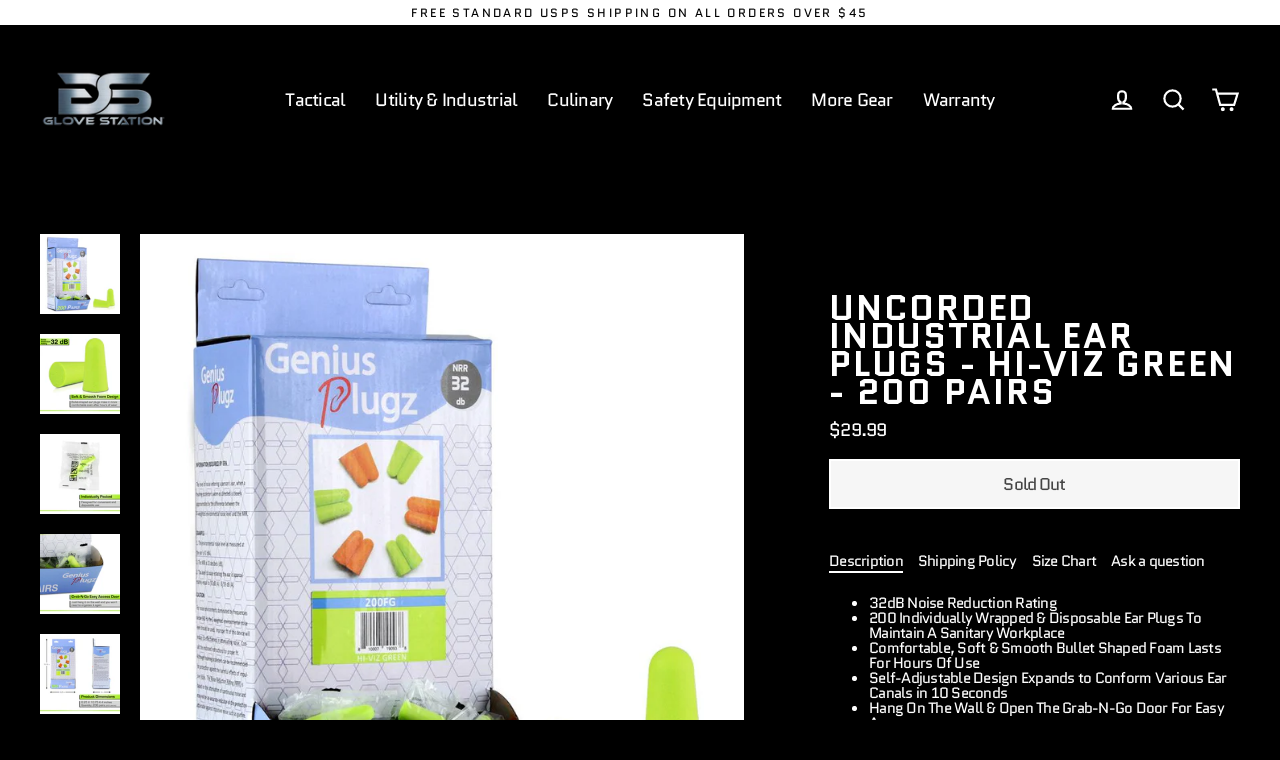

--- FILE ---
content_type: text/html; charset=utf-8
request_url: https://www.glovestation.com/collections/ear-protection/products/uncorded-industrial-ear-plugs-hi-viz-green
body_size: 37284
content:
<!doctype html>
<html class="no-js" lang="en" dir="ltr">
<head>
  <meta charset="utf-8">
  <meta http-equiv="X-UA-Compatible" content="IE=edge">
  <meta name="viewport" content="width=device-width,initial-scale=1">
  <meta name="theme-color" content="#000000">
  <link rel="canonical" href="https://www.glovestation.com/products/uncorded-industrial-ear-plugs-hi-viz-green">
  <link rel="preconnect" href="https://cdn.shopify.com">
  <link rel="preconnect" href="https://fonts.shopifycdn.com">
  <link rel="dns-prefetch" href="https://productreviews.shopifycdn.com">
  <link rel="dns-prefetch" href="https://ajax.googleapis.com">
  <link rel="dns-prefetch" href="https://maps.googleapis.com">
  <link rel="dns-prefetch" href="https://maps.gstatic.com"><link rel="shortcut icon" href="//www.glovestation.com/cdn/shop/files/GloveStation_favicon_ad697f5e-d992-4284-ae6c-78ccce149fb4_32x32.png?v=1613695099" type="image/png" /><title>Uncorded Industrial Ear Plugs - Hi-Viz Green - 200 Pairs
&ndash; Glove Station
</title>
<meta name="description" content="32dB Noise Reduction Rating 200 Individually Wrapped &amp;amp; Disposable Ear Plugs To Maintain A Sanitary Workplace Comfortable, Soft &amp;amp; Smooth Bullet Shaped Foam Lasts For Hours Of Use Self-Adjustable Design Expands to Conform Various Ear Canals in 10 Seconds Hang On The Wall &amp;amp; Open The Grab-N-Go Door For Easy Acc"><meta property="og:site_name" content="Glove Station">
  <meta property="og:url" content="https://www.glovestation.com/products/uncorded-industrial-ear-plugs-hi-viz-green">
  <meta property="og:title" content="Uncorded Industrial Ear Plugs - Hi-Viz Green - 200 Pairs">
  <meta property="og:type" content="product">
  <meta property="og:description" content="32dB Noise Reduction Rating 200 Individually Wrapped &amp;amp; Disposable Ear Plugs To Maintain A Sanitary Workplace Comfortable, Soft &amp;amp; Smooth Bullet Shaped Foam Lasts For Hours Of Use Self-Adjustable Design Expands to Conform Various Ear Canals in 10 Seconds Hang On The Wall &amp;amp; Open The Grab-N-Go Door For Easy Acc"><meta property="og:image" content="http://www.glovestation.com/cdn/shop/products/GP-200FG-DB32-0_1a630ef9-705f-4fe9-bcc9-517e71ad4701_1200x1200.jpg?v=1598906061"><meta property="og:image" content="http://www.glovestation.com/cdn/shop/products/GP-200FG-DB32-1_1200x1200.jpg?v=1598913180"><meta property="og:image" content="http://www.glovestation.com/cdn/shop/products/GP-200FG-DB32-2_1200x1200.jpg?v=1598913181">
  <meta property="og:image:secure_url" content="https://www.glovestation.com/cdn/shop/products/GP-200FG-DB32-0_1a630ef9-705f-4fe9-bcc9-517e71ad4701_1200x1200.jpg?v=1598906061"><meta property="og:image:secure_url" content="https://www.glovestation.com/cdn/shop/products/GP-200FG-DB32-1_1200x1200.jpg?v=1598913180"><meta property="og:image:secure_url" content="https://www.glovestation.com/cdn/shop/products/GP-200FG-DB32-2_1200x1200.jpg?v=1598913181">
  <meta name="twitter:site" content="@">
  <meta name="twitter:card" content="summary_large_image">
  <meta name="twitter:title" content="Uncorded Industrial Ear Plugs - Hi-Viz Green - 200 Pairs">
  <meta name="twitter:description" content="32dB Noise Reduction Rating 200 Individually Wrapped &amp;amp; Disposable Ear Plugs To Maintain A Sanitary Workplace Comfortable, Soft &amp;amp; Smooth Bullet Shaped Foam Lasts For Hours Of Use Self-Adjustable Design Expands to Conform Various Ear Canals in 10 Seconds Hang On The Wall &amp;amp; Open The Grab-N-Go Door For Easy Acc">
<script>window.performance && window.performance.mark && window.performance.mark('shopify.content_for_header.start');</script><meta name="facebook-domain-verification" content="749m797e84cqh54cenymjmn226tqhj">
<meta name="google-site-verification" content="3nA1q4RmYxa4IInOSAUd0dXC5I_uq0By8rEicr5kbUY">
<meta id="shopify-digital-wallet" name="shopify-digital-wallet" content="/25220284476/digital_wallets/dialog">
<meta name="shopify-checkout-api-token" content="449eaa5a8c3f99837dc1ba509a4b117b">
<meta id="in-context-paypal-metadata" data-shop-id="25220284476" data-venmo-supported="false" data-environment="production" data-locale="en_US" data-paypal-v4="true" data-currency="USD">
<link rel="alternate" type="application/json+oembed" href="https://www.glovestation.com/products/uncorded-industrial-ear-plugs-hi-viz-green.oembed">
<script async="async" src="/checkouts/internal/preloads.js?locale=en-US"></script>
<link rel="preconnect" href="https://shop.app" crossorigin="anonymous">
<script async="async" src="https://shop.app/checkouts/internal/preloads.js?locale=en-US&shop_id=25220284476" crossorigin="anonymous"></script>
<script id="apple-pay-shop-capabilities" type="application/json">{"shopId":25220284476,"countryCode":"US","currencyCode":"USD","merchantCapabilities":["supports3DS"],"merchantId":"gid:\/\/shopify\/Shop\/25220284476","merchantName":"Glove Station","requiredBillingContactFields":["postalAddress","email"],"requiredShippingContactFields":["postalAddress","email"],"shippingType":"shipping","supportedNetworks":["visa","masterCard","amex","discover","elo","jcb"],"total":{"type":"pending","label":"Glove Station","amount":"1.00"},"shopifyPaymentsEnabled":true,"supportsSubscriptions":true}</script>
<script id="shopify-features" type="application/json">{"accessToken":"449eaa5a8c3f99837dc1ba509a4b117b","betas":["rich-media-storefront-analytics"],"domain":"www.glovestation.com","predictiveSearch":true,"shopId":25220284476,"locale":"en"}</script>
<script>var Shopify = Shopify || {};
Shopify.shop = "glovestation.myshopify.com";
Shopify.locale = "en";
Shopify.currency = {"active":"USD","rate":"1.0"};
Shopify.country = "US";
Shopify.theme = {"name":"Streamline-Current","id":124128526485,"schema_name":"Streamline","schema_version":"3.4.6","theme_store_id":872,"role":"main"};
Shopify.theme.handle = "null";
Shopify.theme.style = {"id":null,"handle":null};
Shopify.cdnHost = "www.glovestation.com/cdn";
Shopify.routes = Shopify.routes || {};
Shopify.routes.root = "/";</script>
<script type="module">!function(o){(o.Shopify=o.Shopify||{}).modules=!0}(window);</script>
<script>!function(o){function n(){var o=[];function n(){o.push(Array.prototype.slice.apply(arguments))}return n.q=o,n}var t=o.Shopify=o.Shopify||{};t.loadFeatures=n(),t.autoloadFeatures=n()}(window);</script>
<script>
  window.ShopifyPay = window.ShopifyPay || {};
  window.ShopifyPay.apiHost = "shop.app\/pay";
  window.ShopifyPay.redirectState = null;
</script>
<script id="shop-js-analytics" type="application/json">{"pageType":"product"}</script>
<script defer="defer" async type="module" src="//www.glovestation.com/cdn/shopifycloud/shop-js/modules/v2/client.init-shop-cart-sync_BdyHc3Nr.en.esm.js"></script>
<script defer="defer" async type="module" src="//www.glovestation.com/cdn/shopifycloud/shop-js/modules/v2/chunk.common_Daul8nwZ.esm.js"></script>
<script type="module">
  await import("//www.glovestation.com/cdn/shopifycloud/shop-js/modules/v2/client.init-shop-cart-sync_BdyHc3Nr.en.esm.js");
await import("//www.glovestation.com/cdn/shopifycloud/shop-js/modules/v2/chunk.common_Daul8nwZ.esm.js");

  window.Shopify.SignInWithShop?.initShopCartSync?.({"fedCMEnabled":true,"windoidEnabled":true});

</script>
<script defer="defer" async type="module" src="//www.glovestation.com/cdn/shopifycloud/shop-js/modules/v2/client.payment-terms_MV4M3zvL.en.esm.js"></script>
<script defer="defer" async type="module" src="//www.glovestation.com/cdn/shopifycloud/shop-js/modules/v2/chunk.common_Daul8nwZ.esm.js"></script>
<script defer="defer" async type="module" src="//www.glovestation.com/cdn/shopifycloud/shop-js/modules/v2/chunk.modal_CQq8HTM6.esm.js"></script>
<script type="module">
  await import("//www.glovestation.com/cdn/shopifycloud/shop-js/modules/v2/client.payment-terms_MV4M3zvL.en.esm.js");
await import("//www.glovestation.com/cdn/shopifycloud/shop-js/modules/v2/chunk.common_Daul8nwZ.esm.js");
await import("//www.glovestation.com/cdn/shopifycloud/shop-js/modules/v2/chunk.modal_CQq8HTM6.esm.js");

  
</script>
<script>
  window.Shopify = window.Shopify || {};
  if (!window.Shopify.featureAssets) window.Shopify.featureAssets = {};
  window.Shopify.featureAssets['shop-js'] = {"shop-cart-sync":["modules/v2/client.shop-cart-sync_QYOiDySF.en.esm.js","modules/v2/chunk.common_Daul8nwZ.esm.js"],"init-fed-cm":["modules/v2/client.init-fed-cm_DchLp9rc.en.esm.js","modules/v2/chunk.common_Daul8nwZ.esm.js"],"shop-button":["modules/v2/client.shop-button_OV7bAJc5.en.esm.js","modules/v2/chunk.common_Daul8nwZ.esm.js"],"init-windoid":["modules/v2/client.init-windoid_DwxFKQ8e.en.esm.js","modules/v2/chunk.common_Daul8nwZ.esm.js"],"shop-cash-offers":["modules/v2/client.shop-cash-offers_DWtL6Bq3.en.esm.js","modules/v2/chunk.common_Daul8nwZ.esm.js","modules/v2/chunk.modal_CQq8HTM6.esm.js"],"shop-toast-manager":["modules/v2/client.shop-toast-manager_CX9r1SjA.en.esm.js","modules/v2/chunk.common_Daul8nwZ.esm.js"],"init-shop-email-lookup-coordinator":["modules/v2/client.init-shop-email-lookup-coordinator_UhKnw74l.en.esm.js","modules/v2/chunk.common_Daul8nwZ.esm.js"],"pay-button":["modules/v2/client.pay-button_DzxNnLDY.en.esm.js","modules/v2/chunk.common_Daul8nwZ.esm.js"],"avatar":["modules/v2/client.avatar_BTnouDA3.en.esm.js"],"init-shop-cart-sync":["modules/v2/client.init-shop-cart-sync_BdyHc3Nr.en.esm.js","modules/v2/chunk.common_Daul8nwZ.esm.js"],"shop-login-button":["modules/v2/client.shop-login-button_D8B466_1.en.esm.js","modules/v2/chunk.common_Daul8nwZ.esm.js","modules/v2/chunk.modal_CQq8HTM6.esm.js"],"init-customer-accounts-sign-up":["modules/v2/client.init-customer-accounts-sign-up_C8fpPm4i.en.esm.js","modules/v2/client.shop-login-button_D8B466_1.en.esm.js","modules/v2/chunk.common_Daul8nwZ.esm.js","modules/v2/chunk.modal_CQq8HTM6.esm.js"],"init-shop-for-new-customer-accounts":["modules/v2/client.init-shop-for-new-customer-accounts_CVTO0Ztu.en.esm.js","modules/v2/client.shop-login-button_D8B466_1.en.esm.js","modules/v2/chunk.common_Daul8nwZ.esm.js","modules/v2/chunk.modal_CQq8HTM6.esm.js"],"init-customer-accounts":["modules/v2/client.init-customer-accounts_dRgKMfrE.en.esm.js","modules/v2/client.shop-login-button_D8B466_1.en.esm.js","modules/v2/chunk.common_Daul8nwZ.esm.js","modules/v2/chunk.modal_CQq8HTM6.esm.js"],"shop-follow-button":["modules/v2/client.shop-follow-button_CkZpjEct.en.esm.js","modules/v2/chunk.common_Daul8nwZ.esm.js","modules/v2/chunk.modal_CQq8HTM6.esm.js"],"lead-capture":["modules/v2/client.lead-capture_BntHBhfp.en.esm.js","modules/v2/chunk.common_Daul8nwZ.esm.js","modules/v2/chunk.modal_CQq8HTM6.esm.js"],"checkout-modal":["modules/v2/client.checkout-modal_CfxcYbTm.en.esm.js","modules/v2/chunk.common_Daul8nwZ.esm.js","modules/v2/chunk.modal_CQq8HTM6.esm.js"],"shop-login":["modules/v2/client.shop-login_Da4GZ2H6.en.esm.js","modules/v2/chunk.common_Daul8nwZ.esm.js","modules/v2/chunk.modal_CQq8HTM6.esm.js"],"payment-terms":["modules/v2/client.payment-terms_MV4M3zvL.en.esm.js","modules/v2/chunk.common_Daul8nwZ.esm.js","modules/v2/chunk.modal_CQq8HTM6.esm.js"]};
</script>
<script>(function() {
  var isLoaded = false;
  function asyncLoad() {
    if (isLoaded) return;
    isLoaded = true;
    var urls = ["https:\/\/static.klaviyo.com\/onsite\/js\/klaviyo.js?company_id=QQ2EZX\u0026shop=glovestation.myshopify.com","https:\/\/static.klaviyo.com\/onsite\/js\/klaviyo.js?company_id=QQ2EZX\u0026shop=glovestation.myshopify.com","https:\/\/loox.io\/widget\/4JbDXGHatY\/loox.1605653254336.js?shop=glovestation.myshopify.com","https:\/\/static.klaviyo.com\/onsite\/js\/klaviyo.js?company_id=UsvAaK\u0026shop=glovestation.myshopify.com","https:\/\/static.klaviyo.com\/onsite\/js\/klaviyo.js?company_id=XLDtXt\u0026shop=glovestation.myshopify.com","https:\/\/static.klaviyo.com\/onsite\/js\/klaviyo.js?company_id=W2CkNE\u0026shop=glovestation.myshopify.com","https:\/\/static.klaviyo.com\/onsite\/js\/klaviyo.js?company_id=W2CkNE\u0026shop=glovestation.myshopify.com","https:\/\/chimpstatic.com\/mcjs-connected\/js\/users\/2b54b7df61b74f4e585572d86\/ef41180e7cb11e5ec9fcaae41.js?shop=glovestation.myshopify.com","https:\/\/cdn.adtrace.ai\/facebook-track.js?shop=glovestation.myshopify.com","https:\/\/id-shop.govx.com\/app\/glovestation.myshopify.com\/govx.js?shop=glovestation.myshopify.com","https:\/\/super-rewards-scripts.s3.us-east-2.amazonaws.com\/referral_page_popup.js?shop=glovestation.myshopify.com","https:\/\/super-rewards-scripts.s3.us-east-2.amazonaws.com\/advanced_rewards_page.js?shop=glovestation.myshopify.com","https:\/\/super-rewards-scripts.s3.us-east-2.amazonaws.com\/simple_rewards_page.js?shop=glovestation.myshopify.com","https:\/\/cdn.pushowl.com\/latest\/sdks\/pushowl-shopify.js?subdomain=glovestation\u0026environment=production\u0026guid=a62a9c81-66f9-4891-bf2b-53ebd5ce0546\u0026shop=glovestation.myshopify.com"];
    for (var i = 0; i < urls.length; i++) {
      var s = document.createElement('script');
      s.type = 'text/javascript';
      s.async = true;
      s.src = urls[i];
      var x = document.getElementsByTagName('script')[0];
      x.parentNode.insertBefore(s, x);
    }
  };
  if(window.attachEvent) {
    window.attachEvent('onload', asyncLoad);
  } else {
    window.addEventListener('load', asyncLoad, false);
  }
})();</script>
<script id="__st">var __st={"a":25220284476,"offset":-28800,"reqid":"0f7b761b-018f-4674-87d3-c6122890b6b1-1769001656","pageurl":"www.glovestation.com\/collections\/ear-protection\/products\/uncorded-industrial-ear-plugs-hi-viz-green","u":"8b991afda3a9","p":"product","rtyp":"product","rid":5669336809621};</script>
<script>window.ShopifyPaypalV4VisibilityTracking = true;</script>
<script id="captcha-bootstrap">!function(){'use strict';const t='contact',e='account',n='new_comment',o=[[t,t],['blogs',n],['comments',n],[t,'customer']],c=[[e,'customer_login'],[e,'guest_login'],[e,'recover_customer_password'],[e,'create_customer']],r=t=>t.map((([t,e])=>`form[action*='/${t}']:not([data-nocaptcha='true']) input[name='form_type'][value='${e}']`)).join(','),a=t=>()=>t?[...document.querySelectorAll(t)].map((t=>t.form)):[];function s(){const t=[...o],e=r(t);return a(e)}const i='password',u='form_key',d=['recaptcha-v3-token','g-recaptcha-response','h-captcha-response',i],f=()=>{try{return window.sessionStorage}catch{return}},m='__shopify_v',_=t=>t.elements[u];function p(t,e,n=!1){try{const o=window.sessionStorage,c=JSON.parse(o.getItem(e)),{data:r}=function(t){const{data:e,action:n}=t;return t[m]||n?{data:e,action:n}:{data:t,action:n}}(c);for(const[e,n]of Object.entries(r))t.elements[e]&&(t.elements[e].value=n);n&&o.removeItem(e)}catch(o){console.error('form repopulation failed',{error:o})}}const l='form_type',E='cptcha';function T(t){t.dataset[E]=!0}const w=window,h=w.document,L='Shopify',v='ce_forms',y='captcha';let A=!1;((t,e)=>{const n=(g='f06e6c50-85a8-45c8-87d0-21a2b65856fe',I='https://cdn.shopify.com/shopifycloud/storefront-forms-hcaptcha/ce_storefront_forms_captcha_hcaptcha.v1.5.2.iife.js',D={infoText:'Protected by hCaptcha',privacyText:'Privacy',termsText:'Terms'},(t,e,n)=>{const o=w[L][v],c=o.bindForm;if(c)return c(t,g,e,D).then(n);var r;o.q.push([[t,g,e,D],n]),r=I,A||(h.body.append(Object.assign(h.createElement('script'),{id:'captcha-provider',async:!0,src:r})),A=!0)});var g,I,D;w[L]=w[L]||{},w[L][v]=w[L][v]||{},w[L][v].q=[],w[L][y]=w[L][y]||{},w[L][y].protect=function(t,e){n(t,void 0,e),T(t)},Object.freeze(w[L][y]),function(t,e,n,w,h,L){const[v,y,A,g]=function(t,e,n){const i=e?o:[],u=t?c:[],d=[...i,...u],f=r(d),m=r(i),_=r(d.filter((([t,e])=>n.includes(e))));return[a(f),a(m),a(_),s()]}(w,h,L),I=t=>{const e=t.target;return e instanceof HTMLFormElement?e:e&&e.form},D=t=>v().includes(t);t.addEventListener('submit',(t=>{const e=I(t);if(!e)return;const n=D(e)&&!e.dataset.hcaptchaBound&&!e.dataset.recaptchaBound,o=_(e),c=g().includes(e)&&(!o||!o.value);(n||c)&&t.preventDefault(),c&&!n&&(function(t){try{if(!f())return;!function(t){const e=f();if(!e)return;const n=_(t);if(!n)return;const o=n.value;o&&e.removeItem(o)}(t);const e=Array.from(Array(32),(()=>Math.random().toString(36)[2])).join('');!function(t,e){_(t)||t.append(Object.assign(document.createElement('input'),{type:'hidden',name:u})),t.elements[u].value=e}(t,e),function(t,e){const n=f();if(!n)return;const o=[...t.querySelectorAll(`input[type='${i}']`)].map((({name:t})=>t)),c=[...d,...o],r={};for(const[a,s]of new FormData(t).entries())c.includes(a)||(r[a]=s);n.setItem(e,JSON.stringify({[m]:1,action:t.action,data:r}))}(t,e)}catch(e){console.error('failed to persist form',e)}}(e),e.submit())}));const S=(t,e)=>{t&&!t.dataset[E]&&(n(t,e.some((e=>e===t))),T(t))};for(const o of['focusin','change'])t.addEventListener(o,(t=>{const e=I(t);D(e)&&S(e,y())}));const B=e.get('form_key'),M=e.get(l),P=B&&M;t.addEventListener('DOMContentLoaded',(()=>{const t=y();if(P)for(const e of t)e.elements[l].value===M&&p(e,B);[...new Set([...A(),...v().filter((t=>'true'===t.dataset.shopifyCaptcha))])].forEach((e=>S(e,t)))}))}(h,new URLSearchParams(w.location.search),n,t,e,['guest_login'])})(!0,!0)}();</script>
<script integrity="sha256-4kQ18oKyAcykRKYeNunJcIwy7WH5gtpwJnB7kiuLZ1E=" data-source-attribution="shopify.loadfeatures" defer="defer" src="//www.glovestation.com/cdn/shopifycloud/storefront/assets/storefront/load_feature-a0a9edcb.js" crossorigin="anonymous"></script>
<script crossorigin="anonymous" defer="defer" src="//www.glovestation.com/cdn/shopifycloud/storefront/assets/shopify_pay/storefront-65b4c6d7.js?v=20250812"></script>
<script data-source-attribution="shopify.dynamic_checkout.dynamic.init">var Shopify=Shopify||{};Shopify.PaymentButton=Shopify.PaymentButton||{isStorefrontPortableWallets:!0,init:function(){window.Shopify.PaymentButton.init=function(){};var t=document.createElement("script");t.src="https://www.glovestation.com/cdn/shopifycloud/portable-wallets/latest/portable-wallets.en.js",t.type="module",document.head.appendChild(t)}};
</script>
<script data-source-attribution="shopify.dynamic_checkout.buyer_consent">
  function portableWalletsHideBuyerConsent(e){var t=document.getElementById("shopify-buyer-consent"),n=document.getElementById("shopify-subscription-policy-button");t&&n&&(t.classList.add("hidden"),t.setAttribute("aria-hidden","true"),n.removeEventListener("click",e))}function portableWalletsShowBuyerConsent(e){var t=document.getElementById("shopify-buyer-consent"),n=document.getElementById("shopify-subscription-policy-button");t&&n&&(t.classList.remove("hidden"),t.removeAttribute("aria-hidden"),n.addEventListener("click",e))}window.Shopify?.PaymentButton&&(window.Shopify.PaymentButton.hideBuyerConsent=portableWalletsHideBuyerConsent,window.Shopify.PaymentButton.showBuyerConsent=portableWalletsShowBuyerConsent);
</script>
<script>
  function portableWalletsCleanup(e){e&&e.src&&console.error("Failed to load portable wallets script "+e.src);var t=document.querySelectorAll("shopify-accelerated-checkout .shopify-payment-button__skeleton, shopify-accelerated-checkout-cart .wallet-cart-button__skeleton"),e=document.getElementById("shopify-buyer-consent");for(let e=0;e<t.length;e++)t[e].remove();e&&e.remove()}function portableWalletsNotLoadedAsModule(e){e instanceof ErrorEvent&&"string"==typeof e.message&&e.message.includes("import.meta")&&"string"==typeof e.filename&&e.filename.includes("portable-wallets")&&(window.removeEventListener("error",portableWalletsNotLoadedAsModule),window.Shopify.PaymentButton.failedToLoad=e,"loading"===document.readyState?document.addEventListener("DOMContentLoaded",window.Shopify.PaymentButton.init):window.Shopify.PaymentButton.init())}window.addEventListener("error",portableWalletsNotLoadedAsModule);
</script>

<script type="module" src="https://www.glovestation.com/cdn/shopifycloud/portable-wallets/latest/portable-wallets.en.js" onError="portableWalletsCleanup(this)" crossorigin="anonymous"></script>
<script nomodule>
  document.addEventListener("DOMContentLoaded", portableWalletsCleanup);
</script>

<link id="shopify-accelerated-checkout-styles" rel="stylesheet" media="screen" href="https://www.glovestation.com/cdn/shopifycloud/portable-wallets/latest/accelerated-checkout-backwards-compat.css" crossorigin="anonymous">
<style id="shopify-accelerated-checkout-cart">
        #shopify-buyer-consent {
  margin-top: 1em;
  display: inline-block;
  width: 100%;
}

#shopify-buyer-consent.hidden {
  display: none;
}

#shopify-subscription-policy-button {
  background: none;
  border: none;
  padding: 0;
  text-decoration: underline;
  font-size: inherit;
  cursor: pointer;
}

#shopify-subscription-policy-button::before {
  box-shadow: none;
}

      </style>

<script>window.performance && window.performance.mark && window.performance.mark('shopify.content_for_header.end');</script>

  <script>
    var theme = {
      stylesheet: "//www.glovestation.com/cdn/shop/t/7/assets/theme.css?v=112393495389811488631765175287",
      template: "product",
      routes: {
        home: "/",
        cart: "/cart",
        cartAdd: "/cart/add.js",
        cartChange: "/cart/change"
      },
      strings: {
        addToCart: "Add to cart",
        soldOut: "Sold Out",
        unavailable: "Unavailable",
        regularPrice: "Regular price",
        salePrice: "Sale price",
        stockLabel: "[count] in stock",
        willNotShipUntil: "Will not ship until [date]",
        willBeInStockAfter: "Will be in stock after [date]",
        waitingForStock: "Inventory on the way",
        cartItems: "[count] items",
        cartConfirmDelete: "Are you sure you want to remove this item?",
        cartTermsConfirmation: "You must agree with the terms and conditions of sales to check out"
      },
      settings: {
        dynamicVariantsEnable: true,
        cartType: "page",
        moneyFormat: "\u003cspan class=hidden\u003e${{amount}}\u003c\/span\u003e",
        quickView: false,
        hoverProductGrid: true,
        themeName: 'Streamline',
        themeVersion: "3.4.6"
      }
    };

    document.documentElement.className = document.documentElement.className.replace('no-js', 'js');
  </script><style data-shopify>:root {
    --typeHeaderPrimary: Quantico;
    --typeHeaderFallback: sans-serif;
    --typeHeaderSize: 35px;
    --typeHeaderStyle: normal;
    --typeHeaderWeight: 700;
    --typeHeaderLineHeight: 0.8;
    --typeHeaderSpacing: 0.05em;

    --typeBasePrimary:Quantico;
    --typeBaseFallback:sans-serif;
    --typeBaseSize: 15px;
    --typeBaseWeight: 400;
    --typeBaseStyle: normal;
    --typeBaseSpacing: -0.05em;
    --typeBaseLineHeight: 1;

    
      --buttonRadius: 0px;
    

    --iconWeight: 5px;
    --iconLinecaps: miter;
  }

  

  .hero {
    background-image: linear-gradient(100deg, #000000 40%, #212121 63%, #000000 79%);
  }

  .placeholder-content,
  .image-wrap,
  .skrim__link,
  .pswp__img--placeholder {
    background-image: linear-gradient(100deg, #f2f2f2 40%, #eaeaea 63%, #f2f2f2 79%);
  }</style><style>
  @font-face {
  font-family: Quantico;
  font-weight: 700;
  font-style: normal;
  font-display: swap;
  src: url("//www.glovestation.com/cdn/fonts/quantico/quantico_n7.3d54f237228b0bc45791c12073666ec60d721a65.woff2") format("woff2"),
       url("//www.glovestation.com/cdn/fonts/quantico/quantico_n7.4f5f9312f1ed33107057922012647741a88bf8d9.woff") format("woff");
}

  @font-face {
  font-family: Quantico;
  font-weight: 400;
  font-style: normal;
  font-display: swap;
  src: url("//www.glovestation.com/cdn/fonts/quantico/quantico_n4.6e63eba878761e30c5ffb43a6ee8ab35145a10ed.woff2") format("woff2"),
       url("//www.glovestation.com/cdn/fonts/quantico/quantico_n4.18f9145bdfea61e6ca380f89dbf77ed98e14f33a.woff") format("woff");
}


  @font-face {
  font-family: Quantico;
  font-weight: 700;
  font-style: normal;
  font-display: swap;
  src: url("//www.glovestation.com/cdn/fonts/quantico/quantico_n7.3d54f237228b0bc45791c12073666ec60d721a65.woff2") format("woff2"),
       url("//www.glovestation.com/cdn/fonts/quantico/quantico_n7.4f5f9312f1ed33107057922012647741a88bf8d9.woff") format("woff");
}

  @font-face {
  font-family: Quantico;
  font-weight: 400;
  font-style: italic;
  font-display: swap;
  src: url("//www.glovestation.com/cdn/fonts/quantico/quantico_i4.9999813cd9117a070aa986273b20e58909fa5556.woff2") format("woff2"),
       url("//www.glovestation.com/cdn/fonts/quantico/quantico_i4.2227ffda153f29b47feaad911dc24627bf44dd0f.woff") format("woff");
}

  @font-face {
  font-family: Quantico;
  font-weight: 700;
  font-style: italic;
  font-display: swap;
  src: url("//www.glovestation.com/cdn/fonts/quantico/quantico_i7.28ba18d73de33dcde7f45ee73fdbb0db45a2fb1a.woff2") format("woff2"),
       url("//www.glovestation.com/cdn/fonts/quantico/quantico_i7.6e8f701efa65f9eb522ae669d2d8592231b15ac8.woff") format("woff");
}


  body,
  input,
  textarea,
  button,
  select {
    -webkit-font-smoothing: antialiased;
    -webkit-text-size-adjust: 100%;
    text-rendering: optimizeSpeed;
    font-family: var(--typeBasePrimary), var(--typeBaseFallback);
    font-size: calc(var(--typeBaseSize) * 0.85);
    font-weight: var(--typeBaseWeight);
    font-style: var(--typeBaseStyle);
    letter-spacing: var(--typeBaseSpacing);
    line-height: var(--typeBaseLineHeight);
  }

  @media only screen and (min-width: 769px) {
    body,
    input,
    textarea,
    button,
    select {
      font-size: var(--typeBaseSize);
    }
  }

  .page-container {
    display: none;
  }

  h1, .h1,
  h3, .h3,
  h4, .h4,
  h5, .h5,
  h6, .h6,
  .section-header__title,
  .spr-header-title.spr-header-title {
    font-family: var(--typeHeaderPrimary), var(--typeHeaderFallback);
    font-weight: var(--typeHeaderWeight);
    font-style: normal;
    letter-spacing: var(--typeHeaderSpacing);
    line-height: var(--typeHeaderLineHeight);
    word-break: break-word;

    
      text-transform: uppercase;
    
  }

  h2, .h2 {
    font-family: var(--typeBasePrimary), var(--typeBaseFallback);
    font-weight: var(--typeBaseWeight);
    letter-spacing: var(--typeBaseSpacing);
    line-height: var(--typeBaseLineHeight);
  }

  
  @keyframes pulse-fade {
    0% {
      opacity: 0;
    }
    50% {
      opacity: 1;
    }
    100% {
      opacity: 0;
    }
  }

  .splash-screen {
    box-sizing: border-box;
    display: flex;
    position: fixed;
    left: 0;
    top: 0;
    right: 0;
    bottom: 0;
    align-items: center;
    justify-content: center;
    z-index: 10001;
    background-color: #000000;
  }

  .splash-screen__loader {
    max-width: 180px;
  }

  @media only screen and (min-width: 769px) {
    .splash-screen__loader {
      max-width: 400px;
    }
  }

  .splash-screen img {
    display: block;
    max-width: 100%;
    border: 0 none;
    animation: pulse-fade 0.4s infinite linear;
  }

  .loader-text {
    letter-spacing: 0.2em;
    font-size: 1.5em;
    text-transform: uppercase;
    animation: pulse-fade 0.4s infinite linear;
  }

  .loader-logo {
    display: none;
    position: fixed;
    left: 0;
    top: 0;
    right: 0;
    bottom: 0;
    align-items: center;
    justify-content: center;
    background-color: #000000;
    z-index: 6000;
  }

  .loader-logo__img {
    display: block;
  }

  .transition-body {
    opacity: 0;
  }

  .btn--loading span:after {
    content: "Loading";
  }
</style>

<link title="theme" rel="preload" href="//www.glovestation.com/cdn/shop/t/7/assets/theme.css?v=112393495389811488631765175287" as="style">
<noscript><link rel="stylesheet" href="//www.glovestation.com/cdn/shop/t/7/assets/theme.css?v=112393495389811488631765175287"></noscript>

<script>
/*! loadCSS. [c]2017 Filament Group, Inc. MIT License */
!function(a){"use strict";var b=function(b,c,d){function e(a){return h.body?a():void setTimeout(function(){e(a)})}function f(){i.addEventListener&&i.removeEventListener("load",f);if(!Shopify.designMode)i.media=d||"all"}var g,h=a.document,i=h.createElement("link");if(c)g=c;else{var j=(h.body||h.getElementsByTagName("head")[0]).childNodes;g=j[j.length-1]}var k=h.styleSheets;i.rel="stylesheet",i.href=b,i.media=Shopify.designMode?d||"all":"only x",e(function(){g.parentNode.insertBefore(i,c?g:g.nextSibling)});var l=function(a){for(var b=i.href,c=k.length;c--;)if(k[c].href===b)return a();setTimeout(function(){l(a)})};return i.addEventListener&&i.addEventListener("load",f),i.onloadcssdefined=l,l(f),i};"undefined"!=typeof exports?exports.loadCSS=b:a.loadCSS=b}("undefined"!=typeof global?global:this);
/*! onloadCSS. (onload callback for loadCSS) [c]2017 Filament Group, Inc. MIT License */
function onloadCSS(a,b){function c(){!d&&b&&(d=!0,b.call(a))}var d;a.addEventListener&&a.addEventListener("load",c),a.attachEvent&&a.attachEvent("onload",c),"isApplicationInstalled"in navigator&&"onloadcssdefined"in a&&a.onloadcssdefined(c)}

// Insert our stylesheet before our preload <link> tag
var preload = document.querySelector('link[href="//www.glovestation.com/cdn/shop/t/7/assets/theme.css?v=112393495389811488631765175287"]');
var stylesheet = loadCSS('//www.glovestation.com/cdn/shop/t/7/assets/theme.css?v=112393495389811488631765175287', preload);
// Create a property to easily detect if the stylesheet is done loading
onloadCSS(stylesheet, function() { stylesheet.loaded = true; });
</script>
<script src="//www.glovestation.com/cdn/shop/t/7/assets/vendor-v3.js" defer="defer"></script><script src="//www.glovestation.com/cdn/shop/t/7/assets/theme.min.js?v=177029751141178034231624466152" defer="defer"></script><script>var loox_global_hash = '1768622013777';</script><script>var loox_floating_widget = {"active":true,"rtl":false,"default_text":"Reviews","position":"right","button_text":"Reviews","button_bg_color":"333333","button_text_color":"FFFFFF","display_on_home_page":true,"display_on_product_page":true,"display_on_cart_page":true,"display_on_other_pages":true,"hide_on_mobile":false,"border_radius":{"key":"extraRounded","value":"16px","label":"Extra Rounded"},"orientation":"default"};
</script><style>.loox-reviews-default { max-width: 1200px; margin: 0 auto; }.loox-rating .loox-icon { color:#ba0000; }
:root { --lxs-rating-icon-color: #ba0000; }</style>

	
    
    <script src="//www.glovestation.com/cdn/shop/t/7/assets/magic360.js?v=42996568434374624001677629244" type="text/javascript"></script>
    <link href="//www.glovestation.com/cdn/shop/t/7/assets/magic360.css?v=132484399816365767321677548192" rel="stylesheet" type="text/css" media="all" />
    <link href="//www.glovestation.com/cdn/shop/t/7/assets/magic360.additional.css?v=51359972927977414981677548194" rel="stylesheet" type="text/css" media="all" />
    <script type="text/javascript">
    Magic360.options = {
		'autospin-direction':'clockwise',
		'columns':48,
		'rows':1,
		'magnify':false,
		'magnifier-width':'0',
		'magnifier-shape':'inner',
		'fullscreen':false,
		'spin':'drag',
		'speed':50,
		'mousewheel-step':1,
		'autospin-speed':5000,
		'smoothing':true,
		'autospin':'twice',
		'autospin-start':'load',
		'autospin-stop':'click',
		'initialize-on':'load',
		'start-column':1,
		'start-row':'auto',
		'loop-column':true,
		'loop-row':false,
		'reverse-column':true,
		'reverse-row':false,
		'column-increment':1,
		'row-increment':1,
		'hint':false
    }
    Magic360.lang = {
		'loading-text':'Loading...',
		'fullscreen-loading-text':'Loading large spin...',
		'hint-text':'Drag to spin',
		'mobile-hint-text':'Swipe to spin'
    }
    </script>
    

<!-- BEGIN app block: shopify://apps/capi-facebook-pixel-meta-api/blocks/facebook-ads-pixels/4ad3004f-fa0b-4587-a4f1-4d8ce89e9fbb -->






    <meta data-adtfp="1163463238309921"></meta>




<script>
    window.__adTraceFacebookPaused = ``;
    window.__adTraceFacebookServerSideApiEnabled = `true`;
    window.__adTraceShopifyDomain = `https://www.glovestation.com`;
    window.__adTraceIsProductPage = `product`.includes("product");
    window.__adTraceShopCurrency = `USD`;
    window.__adTraceProductInfo = {
        "id": "5669336809621",
        "name": `Uncorded Industrial Ear Plugs - Hi-Viz Green - 200 Pairs`,
        "price": "29.99",
        "url": "/products/uncorded-industrial-ear-plugs-hi-viz-green",
        "description": "\u003cul class=\"a-unordered-list a-vertical a-spacing-none\"\u003e\n \u003cli\u003e\u003cspan class=\"a-list-item\"\u003e32dB Noise Reduction Rating\u003c\/span\u003e\u003c\/li\u003e\n \u003cli\u003e\u003cspan class=\"a-list-item\"\u003e200 Individually Wrapped \u0026amp; Disposable Ear Plugs To Maintain A Sanitary Workplace\u003c\/span\u003e\u003c\/li\u003e\n \u003cli\u003e\u003cspan class=\"a-list-item\"\u003eComfortable, Soft \u0026amp; Smooth Bullet Shaped Foam Lasts For Hours Of Use\u003c\/span\u003e\u003c\/li\u003e\n \u003cli\u003e\u003cspan class=\"a-list-item\"\u003eSelf-Adjustable Design Expands to Conform Various Ear Canals in 10 Seconds\u003c\/span\u003e\u003c\/li\u003e\n \u003cli\u003e\u003cspan class=\"a-list-item\"\u003eHang On The Wall \u0026amp; Open The Grab-N-Go Door For Easy Access\u003c\/span\u003e\u003c\/li\u003e\n \u003c\/ul\u003e",
        "image": "//www.glovestation.com/cdn/shop/products/GP-200FG-DB32-0_1a630ef9-705f-4fe9-bcc9-517e71ad4701.jpg?v=1598906061"
    };
    
</script>
<!-- END app block --><!-- BEGIN app block: shopify://apps/seo-on-blog/blocks/avada-seoon-setting/a45c3e67-be9f-4255-a194-b255a24f37c9 --><!-- BEGIN app snippet: avada-seoon-robot --><!-- Avada SEOOn Robot -->





<!-- END app snippet -->
<!-- BEGIN app snippet: avada-seoon-social --><!-- Avada SEOOn Social -->



<!-- END app snippet -->
<!-- BEGIN app snippet: avada-seoon-gsd --><!-- END app snippet -->
<!-- BEGIN app snippet: avada-seoon-custom-css --> <!-- END app snippet -->
<!-- BEGIN app snippet: avada-seoon-faqs-gsd -->

<!-- END app snippet -->
<!-- BEGIN app snippet: avada-seoon-page-tag --><!-- Avada SEOOn Page Tag -->
<!-- BEGIN app snippet: avada-seoon-robot --><!-- Avada SEOOn Robot -->





<!-- END app snippet -->

<link href="//cdn.shopify.com/extensions/019b2f73-0fda-7492-9f0c-984659b366db/seoon-blog-107/assets/page-tag.css" rel="stylesheet" type="text/css" media="all" />
<!-- END Avada SEOOn Page Tag -->
<!-- END app snippet -->
<!-- BEGIN app snippet: avada-seoon-recipe-gsd -->

<!-- END app snippet -->
<!-- BEGIN app snippet: avada-seoon-protect-content --><!-- Avada SEOOn Protect Content --><!--End Avada SEOOn Protect Content -->
<!-- END app snippet -->

<!-- END app block --><script src="https://cdn.shopify.com/extensions/15956640-5fbd-4282-a77e-c39c9c2d6136/facebook-instagram-pixels-at-90/assets/facebook-pixel.js" type="text/javascript" defer="defer"></script>
<link href="https://cdn.shopify.com/extensions/019b2f73-0fda-7492-9f0c-984659b366db/seoon-blog-107/assets/style-dynamic-product.css" rel="stylesheet" type="text/css" media="all">
<script src="https://cdn.shopify.com/extensions/019bb1eb-3017-7eaa-b546-f7de9ed1564f/my-app-527/assets/productReview.js" type="text/javascript" defer="defer"></script>
<link href="https://cdn.shopify.com/extensions/019bb1eb-3017-7eaa-b546-f7de9ed1564f/my-app-527/assets/frontend.css" rel="stylesheet" type="text/css" media="all">
<script src="https://cdn.shopify.com/extensions/19689677-6488-4a31-adf3-fcf4359c5fd9/forms-2295/assets/shopify-forms-loader.js" type="text/javascript" defer="defer"></script>
<link href="https://monorail-edge.shopifysvc.com" rel="dns-prefetch">
<script>(function(){if ("sendBeacon" in navigator && "performance" in window) {try {var session_token_from_headers = performance.getEntriesByType('navigation')[0].serverTiming.find(x => x.name == '_s').description;} catch {var session_token_from_headers = undefined;}var session_cookie_matches = document.cookie.match(/_shopify_s=([^;]*)/);var session_token_from_cookie = session_cookie_matches && session_cookie_matches.length === 2 ? session_cookie_matches[1] : "";var session_token = session_token_from_headers || session_token_from_cookie || "";function handle_abandonment_event(e) {var entries = performance.getEntries().filter(function(entry) {return /monorail-edge.shopifysvc.com/.test(entry.name);});if (!window.abandonment_tracked && entries.length === 0) {window.abandonment_tracked = true;var currentMs = Date.now();var navigation_start = performance.timing.navigationStart;var payload = {shop_id: 25220284476,url: window.location.href,navigation_start,duration: currentMs - navigation_start,session_token,page_type: "product"};window.navigator.sendBeacon("https://monorail-edge.shopifysvc.com/v1/produce", JSON.stringify({schema_id: "online_store_buyer_site_abandonment/1.1",payload: payload,metadata: {event_created_at_ms: currentMs,event_sent_at_ms: currentMs}}));}}window.addEventListener('pagehide', handle_abandonment_event);}}());</script>
<script id="web-pixels-manager-setup">(function e(e,d,r,n,o){if(void 0===o&&(o={}),!Boolean(null===(a=null===(i=window.Shopify)||void 0===i?void 0:i.analytics)||void 0===a?void 0:a.replayQueue)){var i,a;window.Shopify=window.Shopify||{};var t=window.Shopify;t.analytics=t.analytics||{};var s=t.analytics;s.replayQueue=[],s.publish=function(e,d,r){return s.replayQueue.push([e,d,r]),!0};try{self.performance.mark("wpm:start")}catch(e){}var l=function(){var e={modern:/Edge?\/(1{2}[4-9]|1[2-9]\d|[2-9]\d{2}|\d{4,})\.\d+(\.\d+|)|Firefox\/(1{2}[4-9]|1[2-9]\d|[2-9]\d{2}|\d{4,})\.\d+(\.\d+|)|Chrom(ium|e)\/(9{2}|\d{3,})\.\d+(\.\d+|)|(Maci|X1{2}).+ Version\/(15\.\d+|(1[6-9]|[2-9]\d|\d{3,})\.\d+)([,.]\d+|)( \(\w+\)|)( Mobile\/\w+|) Safari\/|Chrome.+OPR\/(9{2}|\d{3,})\.\d+\.\d+|(CPU[ +]OS|iPhone[ +]OS|CPU[ +]iPhone|CPU IPhone OS|CPU iPad OS)[ +]+(15[._]\d+|(1[6-9]|[2-9]\d|\d{3,})[._]\d+)([._]\d+|)|Android:?[ /-](13[3-9]|1[4-9]\d|[2-9]\d{2}|\d{4,})(\.\d+|)(\.\d+|)|Android.+Firefox\/(13[5-9]|1[4-9]\d|[2-9]\d{2}|\d{4,})\.\d+(\.\d+|)|Android.+Chrom(ium|e)\/(13[3-9]|1[4-9]\d|[2-9]\d{2}|\d{4,})\.\d+(\.\d+|)|SamsungBrowser\/([2-9]\d|\d{3,})\.\d+/,legacy:/Edge?\/(1[6-9]|[2-9]\d|\d{3,})\.\d+(\.\d+|)|Firefox\/(5[4-9]|[6-9]\d|\d{3,})\.\d+(\.\d+|)|Chrom(ium|e)\/(5[1-9]|[6-9]\d|\d{3,})\.\d+(\.\d+|)([\d.]+$|.*Safari\/(?![\d.]+ Edge\/[\d.]+$))|(Maci|X1{2}).+ Version\/(10\.\d+|(1[1-9]|[2-9]\d|\d{3,})\.\d+)([,.]\d+|)( \(\w+\)|)( Mobile\/\w+|) Safari\/|Chrome.+OPR\/(3[89]|[4-9]\d|\d{3,})\.\d+\.\d+|(CPU[ +]OS|iPhone[ +]OS|CPU[ +]iPhone|CPU IPhone OS|CPU iPad OS)[ +]+(10[._]\d+|(1[1-9]|[2-9]\d|\d{3,})[._]\d+)([._]\d+|)|Android:?[ /-](13[3-9]|1[4-9]\d|[2-9]\d{2}|\d{4,})(\.\d+|)(\.\d+|)|Mobile Safari.+OPR\/([89]\d|\d{3,})\.\d+\.\d+|Android.+Firefox\/(13[5-9]|1[4-9]\d|[2-9]\d{2}|\d{4,})\.\d+(\.\d+|)|Android.+Chrom(ium|e)\/(13[3-9]|1[4-9]\d|[2-9]\d{2}|\d{4,})\.\d+(\.\d+|)|Android.+(UC? ?Browser|UCWEB|U3)[ /]?(15\.([5-9]|\d{2,})|(1[6-9]|[2-9]\d|\d{3,})\.\d+)\.\d+|SamsungBrowser\/(5\.\d+|([6-9]|\d{2,})\.\d+)|Android.+MQ{2}Browser\/(14(\.(9|\d{2,})|)|(1[5-9]|[2-9]\d|\d{3,})(\.\d+|))(\.\d+|)|K[Aa][Ii]OS\/(3\.\d+|([4-9]|\d{2,})\.\d+)(\.\d+|)/},d=e.modern,r=e.legacy,n=navigator.userAgent;return n.match(d)?"modern":n.match(r)?"legacy":"unknown"}(),u="modern"===l?"modern":"legacy",c=(null!=n?n:{modern:"",legacy:""})[u],f=function(e){return[e.baseUrl,"/wpm","/b",e.hashVersion,"modern"===e.buildTarget?"m":"l",".js"].join("")}({baseUrl:d,hashVersion:r,buildTarget:u}),m=function(e){var d=e.version,r=e.bundleTarget,n=e.surface,o=e.pageUrl,i=e.monorailEndpoint;return{emit:function(e){var a=e.status,t=e.errorMsg,s=(new Date).getTime(),l=JSON.stringify({metadata:{event_sent_at_ms:s},events:[{schema_id:"web_pixels_manager_load/3.1",payload:{version:d,bundle_target:r,page_url:o,status:a,surface:n,error_msg:t},metadata:{event_created_at_ms:s}}]});if(!i)return console&&console.warn&&console.warn("[Web Pixels Manager] No Monorail endpoint provided, skipping logging."),!1;try{return self.navigator.sendBeacon.bind(self.navigator)(i,l)}catch(e){}var u=new XMLHttpRequest;try{return u.open("POST",i,!0),u.setRequestHeader("Content-Type","text/plain"),u.send(l),!0}catch(e){return console&&console.warn&&console.warn("[Web Pixels Manager] Got an unhandled error while logging to Monorail."),!1}}}}({version:r,bundleTarget:l,surface:e.surface,pageUrl:self.location.href,monorailEndpoint:e.monorailEndpoint});try{o.browserTarget=l,function(e){var d=e.src,r=e.async,n=void 0===r||r,o=e.onload,i=e.onerror,a=e.sri,t=e.scriptDataAttributes,s=void 0===t?{}:t,l=document.createElement("script"),u=document.querySelector("head"),c=document.querySelector("body");if(l.async=n,l.src=d,a&&(l.integrity=a,l.crossOrigin="anonymous"),s)for(var f in s)if(Object.prototype.hasOwnProperty.call(s,f))try{l.dataset[f]=s[f]}catch(e){}if(o&&l.addEventListener("load",o),i&&l.addEventListener("error",i),u)u.appendChild(l);else{if(!c)throw new Error("Did not find a head or body element to append the script");c.appendChild(l)}}({src:f,async:!0,onload:function(){if(!function(){var e,d;return Boolean(null===(d=null===(e=window.Shopify)||void 0===e?void 0:e.analytics)||void 0===d?void 0:d.initialized)}()){var d=window.webPixelsManager.init(e)||void 0;if(d){var r=window.Shopify.analytics;r.replayQueue.forEach((function(e){var r=e[0],n=e[1],o=e[2];d.publishCustomEvent(r,n,o)})),r.replayQueue=[],r.publish=d.publishCustomEvent,r.visitor=d.visitor,r.initialized=!0}}},onerror:function(){return m.emit({status:"failed",errorMsg:"".concat(f," has failed to load")})},sri:function(e){var d=/^sha384-[A-Za-z0-9+/=]+$/;return"string"==typeof e&&d.test(e)}(c)?c:"",scriptDataAttributes:o}),m.emit({status:"loading"})}catch(e){m.emit({status:"failed",errorMsg:(null==e?void 0:e.message)||"Unknown error"})}}})({shopId: 25220284476,storefrontBaseUrl: "https://www.glovestation.com",extensionsBaseUrl: "https://extensions.shopifycdn.com/cdn/shopifycloud/web-pixels-manager",monorailEndpoint: "https://monorail-edge.shopifysvc.com/unstable/produce_batch",surface: "storefront-renderer",enabledBetaFlags: ["2dca8a86"],webPixelsConfigList: [{"id":"979435669","configuration":"{\"myshopifyDomain\":\"glovestation.myshopify.com\",\"fallbackTrackingEnabled\":\"0\",\"storeUsesCashOnDelivery\":\"false\"}","eventPayloadVersion":"v1","runtimeContext":"STRICT","scriptVersion":"5c0f1926339ad61df65a4737e07d8842","type":"APP","apiClientId":1326022657,"privacyPurposes":["ANALYTICS","MARKETING","SALE_OF_DATA"],"dataSharingAdjustments":{"protectedCustomerApprovalScopes":["read_customer_personal_data"]}},{"id":"677642389","configuration":"{\"config\":\"{\\\"google_tag_ids\\\":[\\\"GT-MJKTCR3\\\"],\\\"target_country\\\":\\\"US\\\",\\\"gtag_events\\\":[{\\\"type\\\":\\\"view_item\\\",\\\"action_label\\\":\\\"MC-NQYB1JN8BN\\\"},{\\\"type\\\":\\\"purchase\\\",\\\"action_label\\\":\\\"MC-NQYB1JN8BN\\\"},{\\\"type\\\":\\\"page_view\\\",\\\"action_label\\\":\\\"MC-NQYB1JN8BN\\\"}],\\\"enable_monitoring_mode\\\":false}\"}","eventPayloadVersion":"v1","runtimeContext":"OPEN","scriptVersion":"b2a88bafab3e21179ed38636efcd8a93","type":"APP","apiClientId":1780363,"privacyPurposes":[],"dataSharingAdjustments":{"protectedCustomerApprovalScopes":["read_customer_address","read_customer_email","read_customer_name","read_customer_personal_data","read_customer_phone"]}},{"id":"193822869","configuration":"{\"pixel_id\":\"247726240070148\",\"pixel_type\":\"facebook_pixel\",\"metaapp_system_user_token\":\"-\"}","eventPayloadVersion":"v1","runtimeContext":"OPEN","scriptVersion":"ca16bc87fe92b6042fbaa3acc2fbdaa6","type":"APP","apiClientId":2329312,"privacyPurposes":["ANALYTICS","MARKETING","SALE_OF_DATA"],"dataSharingAdjustments":{"protectedCustomerApprovalScopes":["read_customer_address","read_customer_email","read_customer_name","read_customer_personal_data","read_customer_phone"]}},{"id":"90374293","eventPayloadVersion":"v1","runtimeContext":"LAX","scriptVersion":"1","type":"CUSTOM","privacyPurposes":["ANALYTICS"],"name":"Google Analytics tag (migrated)"},{"id":"136872085","eventPayloadVersion":"1","runtimeContext":"LAX","scriptVersion":"1","type":"CUSTOM","privacyPurposes":[],"name":"AdTrace Pixel"},{"id":"136904853","eventPayloadVersion":"1","runtimeContext":"LAX","scriptVersion":"2","type":"CUSTOM","privacyPurposes":[],"name":"Adtrace Pixel 2"},{"id":"shopify-app-pixel","configuration":"{}","eventPayloadVersion":"v1","runtimeContext":"STRICT","scriptVersion":"0450","apiClientId":"shopify-pixel","type":"APP","privacyPurposes":["ANALYTICS","MARKETING"]},{"id":"shopify-custom-pixel","eventPayloadVersion":"v1","runtimeContext":"LAX","scriptVersion":"0450","apiClientId":"shopify-pixel","type":"CUSTOM","privacyPurposes":["ANALYTICS","MARKETING"]}],isMerchantRequest: false,initData: {"shop":{"name":"Glove Station","paymentSettings":{"currencyCode":"USD"},"myshopifyDomain":"glovestation.myshopify.com","countryCode":"US","storefrontUrl":"https:\/\/www.glovestation.com"},"customer":null,"cart":null,"checkout":null,"productVariants":[{"price":{"amount":29.99,"currencyCode":"USD"},"product":{"title":"Uncorded Industrial Ear Plugs - Hi-Viz Green - 200 Pairs","vendor":"Glovestation","id":"5669336809621","untranslatedTitle":"Uncorded Industrial Ear Plugs - Hi-Viz Green - 200 Pairs","url":"\/products\/uncorded-industrial-ear-plugs-hi-viz-green","type":"Ear Plugs"},"id":"36035084484757","image":{"src":"\/\/www.glovestation.com\/cdn\/shop\/products\/GP-200FG-DB32-0_1a630ef9-705f-4fe9-bcc9-517e71ad4701.jpg?v=1598906061"},"sku":"Default Title","title":"Default Title","untranslatedTitle":"Default Title"}],"purchasingCompany":null},},"https://www.glovestation.com/cdn","fcfee988w5aeb613cpc8e4bc33m6693e112",{"modern":"","legacy":""},{"shopId":"25220284476","storefrontBaseUrl":"https:\/\/www.glovestation.com","extensionBaseUrl":"https:\/\/extensions.shopifycdn.com\/cdn\/shopifycloud\/web-pixels-manager","surface":"storefront-renderer","enabledBetaFlags":"[\"2dca8a86\"]","isMerchantRequest":"false","hashVersion":"fcfee988w5aeb613cpc8e4bc33m6693e112","publish":"custom","events":"[[\"page_viewed\",{}],[\"product_viewed\",{\"productVariant\":{\"price\":{\"amount\":29.99,\"currencyCode\":\"USD\"},\"product\":{\"title\":\"Uncorded Industrial Ear Plugs - Hi-Viz Green - 200 Pairs\",\"vendor\":\"Glovestation\",\"id\":\"5669336809621\",\"untranslatedTitle\":\"Uncorded Industrial Ear Plugs - Hi-Viz Green - 200 Pairs\",\"url\":\"\/products\/uncorded-industrial-ear-plugs-hi-viz-green\",\"type\":\"Ear Plugs\"},\"id\":\"36035084484757\",\"image\":{\"src\":\"\/\/www.glovestation.com\/cdn\/shop\/products\/GP-200FG-DB32-0_1a630ef9-705f-4fe9-bcc9-517e71ad4701.jpg?v=1598906061\"},\"sku\":\"Default Title\",\"title\":\"Default Title\",\"untranslatedTitle\":\"Default Title\"}}]]"});</script><script>
  window.ShopifyAnalytics = window.ShopifyAnalytics || {};
  window.ShopifyAnalytics.meta = window.ShopifyAnalytics.meta || {};
  window.ShopifyAnalytics.meta.currency = 'USD';
  var meta = {"product":{"id":5669336809621,"gid":"gid:\/\/shopify\/Product\/5669336809621","vendor":"Glovestation","type":"Ear Plugs","handle":"uncorded-industrial-ear-plugs-hi-viz-green","variants":[{"id":36035084484757,"price":2999,"name":"Uncorded Industrial Ear Plugs - Hi-Viz Green - 200 Pairs","public_title":null,"sku":"Default Title"}],"remote":false},"page":{"pageType":"product","resourceType":"product","resourceId":5669336809621,"requestId":"0f7b761b-018f-4674-87d3-c6122890b6b1-1769001656"}};
  for (var attr in meta) {
    window.ShopifyAnalytics.meta[attr] = meta[attr];
  }
</script>
<script class="analytics">
  (function () {
    var customDocumentWrite = function(content) {
      var jquery = null;

      if (window.jQuery) {
        jquery = window.jQuery;
      } else if (window.Checkout && window.Checkout.$) {
        jquery = window.Checkout.$;
      }

      if (jquery) {
        jquery('body').append(content);
      }
    };

    var hasLoggedConversion = function(token) {
      if (token) {
        return document.cookie.indexOf('loggedConversion=' + token) !== -1;
      }
      return false;
    }

    var setCookieIfConversion = function(token) {
      if (token) {
        var twoMonthsFromNow = new Date(Date.now());
        twoMonthsFromNow.setMonth(twoMonthsFromNow.getMonth() + 2);

        document.cookie = 'loggedConversion=' + token + '; expires=' + twoMonthsFromNow;
      }
    }

    var trekkie = window.ShopifyAnalytics.lib = window.trekkie = window.trekkie || [];
    if (trekkie.integrations) {
      return;
    }
    trekkie.methods = [
      'identify',
      'page',
      'ready',
      'track',
      'trackForm',
      'trackLink'
    ];
    trekkie.factory = function(method) {
      return function() {
        var args = Array.prototype.slice.call(arguments);
        args.unshift(method);
        trekkie.push(args);
        return trekkie;
      };
    };
    for (var i = 0; i < trekkie.methods.length; i++) {
      var key = trekkie.methods[i];
      trekkie[key] = trekkie.factory(key);
    }
    trekkie.load = function(config) {
      trekkie.config = config || {};
      trekkie.config.initialDocumentCookie = document.cookie;
      var first = document.getElementsByTagName('script')[0];
      var script = document.createElement('script');
      script.type = 'text/javascript';
      script.onerror = function(e) {
        var scriptFallback = document.createElement('script');
        scriptFallback.type = 'text/javascript';
        scriptFallback.onerror = function(error) {
                var Monorail = {
      produce: function produce(monorailDomain, schemaId, payload) {
        var currentMs = new Date().getTime();
        var event = {
          schema_id: schemaId,
          payload: payload,
          metadata: {
            event_created_at_ms: currentMs,
            event_sent_at_ms: currentMs
          }
        };
        return Monorail.sendRequest("https://" + monorailDomain + "/v1/produce", JSON.stringify(event));
      },
      sendRequest: function sendRequest(endpointUrl, payload) {
        // Try the sendBeacon API
        if (window && window.navigator && typeof window.navigator.sendBeacon === 'function' && typeof window.Blob === 'function' && !Monorail.isIos12()) {
          var blobData = new window.Blob([payload], {
            type: 'text/plain'
          });

          if (window.navigator.sendBeacon(endpointUrl, blobData)) {
            return true;
          } // sendBeacon was not successful

        } // XHR beacon

        var xhr = new XMLHttpRequest();

        try {
          xhr.open('POST', endpointUrl);
          xhr.setRequestHeader('Content-Type', 'text/plain');
          xhr.send(payload);
        } catch (e) {
          console.log(e);
        }

        return false;
      },
      isIos12: function isIos12() {
        return window.navigator.userAgent.lastIndexOf('iPhone; CPU iPhone OS 12_') !== -1 || window.navigator.userAgent.lastIndexOf('iPad; CPU OS 12_') !== -1;
      }
    };
    Monorail.produce('monorail-edge.shopifysvc.com',
      'trekkie_storefront_load_errors/1.1',
      {shop_id: 25220284476,
      theme_id: 124128526485,
      app_name: "storefront",
      context_url: window.location.href,
      source_url: "//www.glovestation.com/cdn/s/trekkie.storefront.cd680fe47e6c39ca5d5df5f0a32d569bc48c0f27.min.js"});

        };
        scriptFallback.async = true;
        scriptFallback.src = '//www.glovestation.com/cdn/s/trekkie.storefront.cd680fe47e6c39ca5d5df5f0a32d569bc48c0f27.min.js';
        first.parentNode.insertBefore(scriptFallback, first);
      };
      script.async = true;
      script.src = '//www.glovestation.com/cdn/s/trekkie.storefront.cd680fe47e6c39ca5d5df5f0a32d569bc48c0f27.min.js';
      first.parentNode.insertBefore(script, first);
    };
    trekkie.load(
      {"Trekkie":{"appName":"storefront","development":false,"defaultAttributes":{"shopId":25220284476,"isMerchantRequest":null,"themeId":124128526485,"themeCityHash":"1786635670347523985","contentLanguage":"en","currency":"USD","eventMetadataId":"ed204ef7-cfd8-49d5-9796-1cc94c673597"},"isServerSideCookieWritingEnabled":true,"monorailRegion":"shop_domain","enabledBetaFlags":["65f19447"]},"Session Attribution":{},"S2S":{"facebookCapiEnabled":false,"source":"trekkie-storefront-renderer","apiClientId":580111}}
    );

    var loaded = false;
    trekkie.ready(function() {
      if (loaded) return;
      loaded = true;

      window.ShopifyAnalytics.lib = window.trekkie;

      var originalDocumentWrite = document.write;
      document.write = customDocumentWrite;
      try { window.ShopifyAnalytics.merchantGoogleAnalytics.call(this); } catch(error) {};
      document.write = originalDocumentWrite;

      window.ShopifyAnalytics.lib.page(null,{"pageType":"product","resourceType":"product","resourceId":5669336809621,"requestId":"0f7b761b-018f-4674-87d3-c6122890b6b1-1769001656","shopifyEmitted":true});

      var match = window.location.pathname.match(/checkouts\/(.+)\/(thank_you|post_purchase)/)
      var token = match? match[1]: undefined;
      if (!hasLoggedConversion(token)) {
        setCookieIfConversion(token);
        window.ShopifyAnalytics.lib.track("Viewed Product",{"currency":"USD","variantId":36035084484757,"productId":5669336809621,"productGid":"gid:\/\/shopify\/Product\/5669336809621","name":"Uncorded Industrial Ear Plugs - Hi-Viz Green - 200 Pairs","price":"29.99","sku":"Default Title","brand":"Glovestation","variant":null,"category":"Ear Plugs","nonInteraction":true,"remote":false},undefined,undefined,{"shopifyEmitted":true});
      window.ShopifyAnalytics.lib.track("monorail:\/\/trekkie_storefront_viewed_product\/1.1",{"currency":"USD","variantId":36035084484757,"productId":5669336809621,"productGid":"gid:\/\/shopify\/Product\/5669336809621","name":"Uncorded Industrial Ear Plugs - Hi-Viz Green - 200 Pairs","price":"29.99","sku":"Default Title","brand":"Glovestation","variant":null,"category":"Ear Plugs","nonInteraction":true,"remote":false,"referer":"https:\/\/www.glovestation.com\/collections\/ear-protection\/products\/uncorded-industrial-ear-plugs-hi-viz-green"});
      }
    });


        var eventsListenerScript = document.createElement('script');
        eventsListenerScript.async = true;
        eventsListenerScript.src = "//www.glovestation.com/cdn/shopifycloud/storefront/assets/shop_events_listener-3da45d37.js";
        document.getElementsByTagName('head')[0].appendChild(eventsListenerScript);

})();</script>
  <script>
  if (!window.ga || (window.ga && typeof window.ga !== 'function')) {
    window.ga = function ga() {
      (window.ga.q = window.ga.q || []).push(arguments);
      if (window.Shopify && window.Shopify.analytics && typeof window.Shopify.analytics.publish === 'function') {
        window.Shopify.analytics.publish("ga_stub_called", {}, {sendTo: "google_osp_migration"});
      }
      console.error("Shopify's Google Analytics stub called with:", Array.from(arguments), "\nSee https://help.shopify.com/manual/promoting-marketing/pixels/pixel-migration#google for more information.");
    };
    if (window.Shopify && window.Shopify.analytics && typeof window.Shopify.analytics.publish === 'function') {
      window.Shopify.analytics.publish("ga_stub_initialized", {}, {sendTo: "google_osp_migration"});
    }
  }
</script>
<script
  defer
  src="https://www.glovestation.com/cdn/shopifycloud/perf-kit/shopify-perf-kit-3.0.4.min.js"
  data-application="storefront-renderer"
  data-shop-id="25220284476"
  data-render-region="gcp-us-central1"
  data-page-type="product"
  data-theme-instance-id="124128526485"
  data-theme-name="Streamline"
  data-theme-version="3.4.6"
  data-monorail-region="shop_domain"
  data-resource-timing-sampling-rate="10"
  data-shs="true"
  data-shs-beacon="true"
  data-shs-export-with-fetch="true"
  data-shs-logs-sample-rate="1"
  data-shs-beacon-endpoint="https://www.glovestation.com/api/collect"
></script>
</head>

<body class="template-product" ontouchstart="return true;" data-transitions="true" data-animate_underlines="true" data-animate_images="false" data-button_style="square" data-type_product_capitalize="false" data-type_header_capitalize="true" data-product_image_scatter="false" data-button_type_style="normal">
  <div id="OverscrollLoader" class="overscroll-loader" aria-hidden="true">
    <svg aria-hidden="true" focusable="false" role="presentation" class="icon icon--full-color icon-loader--full-color"><path class="icon-loader__close" d="M19 17.61l27.12 27.13m0-27.12L19 44.74"/><path class="icon-loader__path" d="M40 90a40 40 0 1 1 20 0"/></svg>
  </div>

  <div class="root"><script>window.setTimeout(function() { document.body.className += " loaded"; }, 25);</script><div class="splash-screen"><div class="splash-screen__loader">
          <img
            class="loader-logo__img"
            src="//www.glovestation.com/cdn/shop/files/Loading-Glove2_400x.png?v=1688323112"
            srcset="//www.glovestation.com/cdn/shop/files/Loading-Glove2_400x.png?v=1688323112 1x, //www.glovestation.com/cdn/shop/files/Loading-Glove2_400x@2x.png?v=1688323112 2x"
            aria-hidden="true">
        </div></div>

    <a class="in-page-link visually-hidden skip-link" href="#MainContent">Skip to content</a>

    <div id="PageContainer" class="page-container">
      <div class="transition-body"><div id="shopify-section-header" class="shopify-section">
<div class="slide-nav__overflow slide-nav__overflow--thumb">
  <nav class="slide-nav__wrapper">
    <ul id="SlideNav" class="slide-nav">
      
<li class="slide-nav__item border-bottom">
          <a href="/" class="slide-nav__link">
            Home
          </a>
        </li><li class="slide-nav__item"><button
              type="button"
              class="js-toggle-submenu slide-nav__link"
              data-target="tactical1"
              data-level="1"
              >
              Tactical
              <span class="slide-nav__icon">
                <svg aria-hidden="true" focusable="false" role="presentation" class="icon icon-chevron-right" viewBox="0 0 284.49 498.98"><path d="M35 498.98a35 35 0 0 1-24.75-59.75l189.74-189.74L10.25 59.75a35.002 35.002 0 0 1 49.5-49.5l214.49 214.49a35 35 0 0 1 0 49.5L59.75 488.73A34.89 34.89 0 0 1 35 498.98z"/></svg>
                <span class="icon__fallback-text">Expand submenu</span>
              </span>
            </button>
            <ul
              class="slide-nav__dropdown"
              data-parent="tactical1"
              data-level="2">
              <li class="slide-nav__item border-bottom">
                <div class="slide-nav__table">
                  <div class="slide-nav__table-cell slide-nav__return">
                    <button class="js-toggle-submenu slide-nav__return-btn" type="button">
                      <svg aria-hidden="true" focusable="false" role="presentation" class="icon icon-chevron-left" viewBox="0 0 284.49 498.98"><path d="M249.49 0a35 35 0 0 1 24.75 59.75L84.49 249.49l189.75 189.74a35.002 35.002 0 1 1-49.5 49.5L10.25 274.24a35 35 0 0 1 0-49.5L224.74 10.25A34.89 34.89 0 0 1 249.49 0z"/></svg>
                      <span class="icon__fallback-text">Collapse submenu</span>
                    </button>
                  </div>
                  <a href="/collections/tactical" class="slide-nav__sublist-link slide-nav__sublist-header">
                    Tactical
                  </a>
                </div>
              </li><li class="slide-nav__item border-bottom"><a href="/collections/high-dexterity" class="slide-nav__sublist-link">
                      High Dexterity
                    </a></li><li class="slide-nav__item border-bottom"><a href="/collections/impulse-guard" class="slide-nav__sublist-link">
                      Impact Resistant
                    </a></li><li class="slide-nav__item border-bottom"><a href="/collections/hard-knuckle" class="slide-nav__sublist-link">
                      Hard Knuckle
                    </a></li><li class="slide-nav__item"><a href="/collections/eye-protection" class="slide-nav__sublist-link">
                      Eye Protection
                    </a></li></ul></li><li class="slide-nav__item"><button
              type="button"
              class="js-toggle-submenu slide-nav__link"
              data-target="utility-industrial2"
              data-level="1"
              >
              Utility & Industrial
              <span class="slide-nav__icon">
                <svg aria-hidden="true" focusable="false" role="presentation" class="icon icon-chevron-right" viewBox="0 0 284.49 498.98"><path d="M35 498.98a35 35 0 0 1-24.75-59.75l189.74-189.74L10.25 59.75a35.002 35.002 0 0 1 49.5-49.5l214.49 214.49a35 35 0 0 1 0 49.5L59.75 488.73A34.89 34.89 0 0 1 35 498.98z"/></svg>
                <span class="icon__fallback-text">Expand submenu</span>
              </span>
            </button>
            <ul
              class="slide-nav__dropdown"
              data-parent="utility-industrial2"
              data-level="2">
              <li class="slide-nav__item border-bottom">
                <div class="slide-nav__table">
                  <div class="slide-nav__table-cell slide-nav__return">
                    <button class="js-toggle-submenu slide-nav__return-btn" type="button">
                      <svg aria-hidden="true" focusable="false" role="presentation" class="icon icon-chevron-left" viewBox="0 0 284.49 498.98"><path d="M249.49 0a35 35 0 0 1 24.75 59.75L84.49 249.49l189.75 189.74a35.002 35.002 0 1 1-49.5 49.5L10.25 274.24a35 35 0 0 1 0-49.5L224.74 10.25A34.89 34.89 0 0 1 249.49 0z"/></svg>
                      <span class="icon__fallback-text">Collapse submenu</span>
                    </button>
                  </div>
                  <a href="/collections/utility-industrial" class="slide-nav__sublist-link slide-nav__sublist-header">
                    Utility & Industrial
                  </a>
                </div>
              </li><li class="slide-nav__item border-bottom"><a href="/collections/work" class="slide-nav__sublist-link">
                      Mechanic
                    </a></li><li class="slide-nav__item border-bottom"><a href="/collections/coated-gloves" class="slide-nav__sublist-link">
                      Coated
                    </a></li><li class="slide-nav__item border-bottom"><a href="/collections/disposable" class="slide-nav__sublist-link">
                      Disposable
                    </a></li><li class="slide-nav__item border-bottom"><a href="/collections/chemical-resistant" class="slide-nav__sublist-link">
                      Chemical Resistant
                    </a></li><li class="slide-nav__item border-bottom"><a href="/collections/welding" class="slide-nav__sublist-link">
                      Welding
                    </a></li><li class="slide-nav__item border-bottom"><a href="/collections/driver" class="slide-nav__sublist-link">
                      Driver
                    </a></li><li class="slide-nav__item border-bottom"><a href="/collections/impact-resistant-working-gloves" class="slide-nav__sublist-link">
                      Impact work gloves
                    </a></li><li class="slide-nav__item"><a href="/collections/winter-gloves" class="slide-nav__sublist-link">
                      Winter
                    </a></li></ul></li><li class="slide-nav__item"><button
              type="button"
              class="js-toggle-submenu slide-nav__link"
              data-target="culinary3"
              data-level="1"
              >
              Culinary 
              <span class="slide-nav__icon">
                <svg aria-hidden="true" focusable="false" role="presentation" class="icon icon-chevron-right" viewBox="0 0 284.49 498.98"><path d="M35 498.98a35 35 0 0 1-24.75-59.75l189.74-189.74L10.25 59.75a35.002 35.002 0 0 1 49.5-49.5l214.49 214.49a35 35 0 0 1 0 49.5L59.75 488.73A34.89 34.89 0 0 1 35 498.98z"/></svg>
                <span class="icon__fallback-text">Expand submenu</span>
              </span>
            </button>
            <ul
              class="slide-nav__dropdown"
              data-parent="culinary3"
              data-level="2">
              <li class="slide-nav__item border-bottom">
                <div class="slide-nav__table">
                  <div class="slide-nav__table-cell slide-nav__return">
                    <button class="js-toggle-submenu slide-nav__return-btn" type="button">
                      <svg aria-hidden="true" focusable="false" role="presentation" class="icon icon-chevron-left" viewBox="0 0 284.49 498.98"><path d="M249.49 0a35 35 0 0 1 24.75 59.75L84.49 249.49l189.75 189.74a35.002 35.002 0 1 1-49.5 49.5L10.25 274.24a35 35 0 0 1 0-49.5L224.74 10.25A34.89 34.89 0 0 1 249.49 0z"/></svg>
                      <span class="icon__fallback-text">Collapse submenu</span>
                    </button>
                  </div>
                  <a href="/collections/culinary" class="slide-nav__sublist-link slide-nav__sublist-header">
                    Culinary 
                  </a>
                </div>
              </li><li class="slide-nav__item border-bottom"><a href="/collections/cut-resistant-gloves" class="slide-nav__sublist-link">
                      Cut-Resistant
                    </a></li><li class="slide-nav__item border-bottom"><a href="/collections/heat-resistant" class="slide-nav__sublist-link">
                      Heat-Resistant
                    </a></li><li class="slide-nav__item border-bottom"><a href="/collections/food-prep-disposable" class="slide-nav__sublist-link">
                      Food Prep Disposable
                    </a></li><li class="slide-nav__item"><a href="/collections/dish-washing" class="slide-nav__sublist-link">
                      Dish Washing
                    </a></li></ul></li><li class="slide-nav__item"><button
              type="button"
              class="js-toggle-submenu slide-nav__link"
              data-target="safety-equipment4"
              data-level="1"
              data-active="true">
              Safety Equipment
              <span class="slide-nav__icon">
                <svg aria-hidden="true" focusable="false" role="presentation" class="icon icon-chevron-right" viewBox="0 0 284.49 498.98"><path d="M35 498.98a35 35 0 0 1-24.75-59.75l189.74-189.74L10.25 59.75a35.002 35.002 0 0 1 49.5-49.5l214.49 214.49a35 35 0 0 1 0 49.5L59.75 488.73A34.89 34.89 0 0 1 35 498.98z"/></svg>
                <span class="icon__fallback-text">Expand submenu</span>
              </span>
            </button>
            <ul
              class="slide-nav__dropdown"
              data-parent="safety-equipment4"
              data-level="2">
              <li class="slide-nav__item border-bottom">
                <div class="slide-nav__table">
                  <div class="slide-nav__table-cell slide-nav__return">
                    <button class="js-toggle-submenu slide-nav__return-btn" type="button">
                      <svg aria-hidden="true" focusable="false" role="presentation" class="icon icon-chevron-left" viewBox="0 0 284.49 498.98"><path d="M249.49 0a35 35 0 0 1 24.75 59.75L84.49 249.49l189.75 189.74a35.002 35.002 0 1 1-49.5 49.5L10.25 274.24a35 35 0 0 1 0-49.5L224.74 10.25A34.89 34.89 0 0 1 249.49 0z"/></svg>
                      <span class="icon__fallback-text">Collapse submenu</span>
                    </button>
                  </div>
                  <a href="/collections/safety-accessories" class="slide-nav__sublist-link slide-nav__sublist-header">
                    Safety Equipment
                  </a>
                </div>
              </li><li class="slide-nav__item border-bottom"><a href="/collections/eye-protection" class="slide-nav__sublist-link">
                      Eye Protection
                    </a></li><li class="slide-nav__item border-bottom"><a href="/collections/ear-protection" class="slide-nav__sublist-link">
                      Ear Protection
                    </a></li><li class="slide-nav__item border-bottom"><a href="/collections/safety-vests" class="slide-nav__sublist-link">
                      Safety Vests
                    </a></li><li class="slide-nav__item border-bottom"><a href="/products/turtleback-shell-knee-pads" class="slide-nav__sublist-link">
                      Knee Pads
                    </a></li><li class="slide-nav__item border-bottom"><a href="/collections/hi-viz-safety-apparel" class="slide-nav__sublist-link">
                      Hi-Viz Safety Apparel
                    </a></li><li class="slide-nav__item"><a href="/collections/hard-hat" class="slide-nav__sublist-link">
                      Hard Hats
                    </a></li></ul></li><li class="slide-nav__item"><a href="/collections/accessories" class="slide-nav__link">
              More Gear 
            </a></li><li class="slide-nav__item"><a href="/pages/warranty" class="slide-nav__link">
              Warranty
            </a></li><li class="slide-nav__item medium-up--hide">
          <a
            href="/account"
            class="slide-nav__link">Log in
</a>
        </li><li class="slide-nav__item medium-up--hide">
          <a
            href="/search"
            class="slide-nav__link js-modal-open-search-modal js-no-transition">
            Search
          </a>
        </li></ul>
  </nav>
</div>
<style data-shopify>.slide-nav,
  .slide-nav button {
    font-size: 20px;
  }

  
    body {
      
      padding-bottom: 148px;
    }
  

  

  
</style><div data-section-id="header" data-section-type="header-section">
  <div
    data-header-style="top"
    class="header-wrapper"><div class="announcement">
  <div class="announcement__wrapper"><div class="announcement__text" data-text="free-standard-usps-shipping-on-all-orders-over-45">
      Free Standard USPS Shipping on ALL orders OVER $45
    </div></div>
</div>

<header
      class="site-header small--hide"
      data-overlay="false">
      <div class="page-width">
        <div
          class="header-layout header-layout--left-center header-layout--mobile-logo-only"
          data-logo-align="left"><div class="header-item header-item--logo"><style data-shopify>.header-item--logo,
    .header-layout--left-center .header-item--logo,
    .header-layout--left-center .header-item--icons {
      -webkit-box-flex: 0 1 50px;
      -ms-flex: 0 1 50px;
      flex: 0 1 50px;
    }

    @media only screen and (min-width: 769px) {
      .header-item--logo,
      .header-layout--left-center .header-item--logo,
      .header-layout--left-center .header-item--icons {
        -webkit-box-flex: 0 0 140px;
        -ms-flex: 0 0 140px;
        flex: 0 0 140px;
      }
    }

    .site-header__logo a {
      max-width: 50px;
    }
    .is-light .site-header__logo .logo--inverted {
      max-width: 50px;
    }

    @media only screen and (min-width: 769px) {
      .site-header__logo a {
        max-width: 140px;
      }

      .is-light .site-header__logo .logo--inverted {
        max-width: 140px;
      }

      
      .site-header--sticky .site-header__logo a {
        max-width: 105.0px;
      }
    }</style><div class="h1 site-header__logo" itemscope itemtype="http://schema.org/Organization">
    <a
      href="/"
      itemprop="url"
      class="site-header__logo-link logo--has-inverted">
      <img
        class="small--hide"
        src="//www.glovestation.com/cdn/shop/files/Logo-Clean_GovX_e51b7b28-0479-4b40-a820-6999c159333b_140x.png?v=1743541951"
        srcset="//www.glovestation.com/cdn/shop/files/Logo-Clean_GovX_e51b7b28-0479-4b40-a820-6999c159333b_140x.png?v=1743541951 1x, //www.glovestation.com/cdn/shop/files/Logo-Clean_GovX_e51b7b28-0479-4b40-a820-6999c159333b_140x@2x.png?v=1743541951 2x"
        alt="Glove Station"
        itemprop="logo">
      <img
        class="medium-up--hide"
        src="//www.glovestation.com/cdn/shop/files/Logo-Clean_GovX_e51b7b28-0479-4b40-a820-6999c159333b_50x.png?v=1743541951"
        srcset="//www.glovestation.com/cdn/shop/files/Logo-Clean_GovX_e51b7b28-0479-4b40-a820-6999c159333b_50x.png?v=1743541951 1x, //www.glovestation.com/cdn/shop/files/Logo-Clean_GovX_e51b7b28-0479-4b40-a820-6999c159333b_50x@2x.png?v=1743541951 2x"
        alt="Glove Station">
    </a><a
        href="/"
        itemprop="url"
        class="site-header__logo-link logo--inverted">
        <img
          class="small--hide"
          src="//www.glovestation.com/cdn/shop/files/GS_logo-white_140x.png?v=1614374870"
          srcset="//www.glovestation.com/cdn/shop/files/GS_logo-white_140x.png?v=1614374870 1x, //www.glovestation.com/cdn/shop/files/GS_logo-white_140x@2x.png?v=1614374870 2x"
          alt="Glove Station"
          itemprop="logo">
        <img
          class="medium-up--hide"
          src="//www.glovestation.com/cdn/shop/files/GS_logo-white_50x.png?v=1614374870"
          srcset="//www.glovestation.com/cdn/shop/files/GS_logo-white_50x.png?v=1614374870 1x, //www.glovestation.com/cdn/shop/files/GS_logo-white_50x@2x.png?v=1614374870 2x"
          alt="Glove Station">
      </a></div></div><div role="navigation" aria-label="Primary"
              class="header-item header-item--navigation text-center small--hide"><ul
  class="site-nav site-navigation small--hide"><li
      class="site-nav__item site-nav__expanded-item site-nav--has-dropdown"
      aria-haspopup="true">

      <a href="/collections/tactical" class="site-nav__link site-nav__link--has-dropdown">
        Tactical
      </a><ul class="site-nav__dropdown text-left"><li class="">
              <a href="/collections/high-dexterity" class="site-nav__dropdown-link site-nav__dropdown-link--second-level">
                High Dexterity
</a></li><li class="">
              <a href="/collections/impulse-guard" class="site-nav__dropdown-link site-nav__dropdown-link--second-level">
                Impact Resistant
</a></li><li class="">
              <a href="/collections/hard-knuckle" class="site-nav__dropdown-link site-nav__dropdown-link--second-level">
                Hard Knuckle
</a></li><li class="">
              <a href="/collections/eye-protection" class="site-nav__dropdown-link site-nav__dropdown-link--second-level">
                Eye Protection
</a></li></ul></li><li
      class="site-nav__item site-nav__expanded-item site-nav--has-dropdown"
      aria-haspopup="true">

      <a href="/collections/utility-industrial" class="site-nav__link site-nav__link--has-dropdown">
        Utility & Industrial
      </a><ul class="site-nav__dropdown text-left"><li class="">
              <a href="/collections/work" class="site-nav__dropdown-link site-nav__dropdown-link--second-level">
                Mechanic
</a></li><li class="">
              <a href="/collections/coated-gloves" class="site-nav__dropdown-link site-nav__dropdown-link--second-level">
                Coated
</a></li><li class="">
              <a href="/collections/disposable" class="site-nav__dropdown-link site-nav__dropdown-link--second-level">
                Disposable
</a></li><li class="">
              <a href="/collections/chemical-resistant" class="site-nav__dropdown-link site-nav__dropdown-link--second-level">
                Chemical Resistant
</a></li><li class="">
              <a href="/collections/welding" class="site-nav__dropdown-link site-nav__dropdown-link--second-level">
                Welding
</a></li><li class="">
              <a href="/collections/driver" class="site-nav__dropdown-link site-nav__dropdown-link--second-level">
                Driver
</a></li><li class="">
              <a href="/collections/impact-resistant-working-gloves" class="site-nav__dropdown-link site-nav__dropdown-link--second-level">
                Impact work gloves
</a></li><li class="">
              <a href="/collections/winter-gloves" class="site-nav__dropdown-link site-nav__dropdown-link--second-level">
                Winter
</a></li></ul></li><li
      class="site-nav__item site-nav__expanded-item site-nav--has-dropdown"
      aria-haspopup="true">

      <a href="/collections/culinary" class="site-nav__link site-nav__link--has-dropdown">
        Culinary 
      </a><ul class="site-nav__dropdown text-left"><li class="">
              <a href="/collections/cut-resistant-gloves" class="site-nav__dropdown-link site-nav__dropdown-link--second-level">
                Cut-Resistant
</a></li><li class="">
              <a href="/collections/heat-resistant" class="site-nav__dropdown-link site-nav__dropdown-link--second-level">
                Heat-Resistant
</a></li><li class="">
              <a href="/collections/food-prep-disposable" class="site-nav__dropdown-link site-nav__dropdown-link--second-level">
                Food Prep Disposable
</a></li><li class="">
              <a href="/collections/dish-washing" class="site-nav__dropdown-link site-nav__dropdown-link--second-level">
                Dish Washing
</a></li></ul></li><li
      class="site-nav__item site-nav__expanded-item site-nav--has-dropdown"
      aria-haspopup="true">

      <a href="/collections/safety-accessories" class="site-nav__link site-nav__link--has-dropdown">
        Safety Equipment
      </a><ul class="site-nav__dropdown text-left"><li class="">
              <a href="/collections/eye-protection" class="site-nav__dropdown-link site-nav__dropdown-link--second-level">
                Eye Protection
</a></li><li class="site-nav--active">
              <a href="/collections/ear-protection" class="site-nav__dropdown-link site-nav__dropdown-link--second-level">
                Ear Protection
</a></li><li class="">
              <a href="/collections/safety-vests" class="site-nav__dropdown-link site-nav__dropdown-link--second-level">
                Safety Vests
</a></li><li class="">
              <a href="/products/turtleback-shell-knee-pads" class="site-nav__dropdown-link site-nav__dropdown-link--second-level">
                Knee Pads
</a></li><li class="">
              <a href="/collections/hi-viz-safety-apparel" class="site-nav__dropdown-link site-nav__dropdown-link--second-level">
                Hi-Viz Safety Apparel
</a></li><li class="">
              <a href="/collections/hard-hat" class="site-nav__dropdown-link site-nav__dropdown-link--second-level">
                Hard Hats
</a></li></ul></li><li
      class="site-nav__item site-nav__expanded-item"
      >

      <a href="/collections/accessories" class="site-nav__link">
        More Gear 
      </a></li><li
      class="site-nav__item site-nav__expanded-item"
      >

      <a href="/pages/warranty" class="site-nav__link">
        Warranty
      </a></li></ul>
</div>
          <div class="header-item header-item--icons small--hide"><div class="site-nav site-nav--icons">
  <div class="site-nav__icons"><a class="site-nav__link site-nav__link--icon small--hide" href="/account">
        <svg aria-hidden="true" focusable="false" role="presentation" class="icon icon-user" viewBox="0 0 64 64"><path d="M35 39.84v-2.53c3.3-1.91 6-6.66 6-11.41 0-7.63 0-13.82-9-13.82s-9 6.19-9 13.82c0 4.75 2.7 9.51 6 11.41v2.53c-10.18.85-18 6-18 12.16h42c0-6.19-7.82-11.31-18-12.16z"/></svg>
        <span class="icon__fallback-text">Log in
</span>
      </a><a href="/search" class="site-nav__link site-nav__link--icon js-modal-open-search-modal js-no-transition">
        <svg aria-hidden="true" focusable="false" role="presentation" class="icon icon-search" viewBox="0 0 64 64"><path d="M47.16 28.58A18.58 18.58 0 1 1 28.58 10a18.58 18.58 0 0 1 18.58 18.58zM54 54L41.94 42"/></svg>
        <span class="icon__fallback-text">Search</span>
      </a><button
        type="button"
        class="site-nav__link site-nav__link--icon js-toggle-slide-nav medium-up--hide">
        <svg aria-hidden="true" focusable="false" role="presentation" class="icon icon-hamburger" viewBox="0 0 64 64"><path d="M7 15h51M7 32h43M7 49h51"/></svg>
        <svg aria-hidden="true" focusable="false" role="presentation" class="icon icon-close" viewBox="0 0 64 64"><path d="M19 17.61l27.12 27.13m0-27.12L19 44.74"/></svg>
        <span class="icon__fallback-text">Menu</span>
      </button><a href="/cart" class="site-nav__link site-nav__link--icon site-nav__link--cart js-drawer-open-cart js-no-transition" aria-controls="CartDrawer" data-icon="cart">
        <span class="cart-link"><svg aria-hidden="true" focusable="false" role="presentation" class="icon icon-cart" viewBox="0 0 64 64"><path d="M14 17.44h46.79l-7.94 25.61H20.96l-9.65-35.1H3"/><circle cx="27" cy="53" r="2"/><circle cx="47" cy="53" r="2"/></svg><span class="icon__fallback-text">Cart</span>
          <span class="cart-link__bubble">
            <span class="cart-link__count" aria-hidden="true">
              0
            </span>
          </span>
        </span>
      </a></div>
</div>
</div>
        </div></div>
    </header>
  </div><div class="site-nav__thumb-menu site-nav__thumb-menu--inactive">
        <button
          type="button"
          class="btn site-nav__thumb-button js-toggle-slide-nav">
          <svg aria-hidden="true" focusable="false" role="presentation" class="icon icon-hamburger" viewBox="0 0 64 64"><path d="M7 15h51M7 32h43M7 49h51"/></svg>
          <svg aria-hidden="true" focusable="false" role="presentation" class="icon icon-close" viewBox="0 0 64 64"><path d="M19 17.61l27.12 27.13m0-27.12L19 44.74"/></svg>
          <span class="icon-menu-label">Menu</span>
        </button>

        <a href="/cart" class="site-nav__thumb-cart js-drawer-open-cart js-no-transition" aria-controls="CartDrawer" data-icon="cart">
          <span class="cart-link"><svg aria-hidden="true" focusable="false" role="presentation" class="icon icon-cart" viewBox="0 0 64 64"><path d="M14 17.44h46.79l-7.94 25.61H20.96l-9.65-35.1H3"/><circle cx="27" cy="53" r="2"/><circle cx="47" cy="53" r="2"/></svg><span class="icon__fallback-text">Cart</span>
            <span class="cart-link__bubble">
              <span class="cart-link__count" aria-hidden="true">
                0
              </span>
            </span>
          </span>
        </a>
      </div></div><div id="SearchModal" class="modal modal--solid">
  <div class="modal__inner">
    <div class="modal__centered page-width text-center">
      <div class="modal__centered-content">
        <form action="/search" method="get" class="search-modal__wrapper" role="search">
          <input type="hidden" name="type" value="product">
          <input type="search" name="q"
            value=""
            placeholder="Search our store"
            id="SearchModalInput"
            class="search-modal__input"
            aria-label="Search our store">
          <button type="submit" class="text-link search-modal__submit">
            <svg aria-hidden="true" focusable="false" role="presentation" class="icon icon-search" viewBox="0 0 64 64"><path d="M47.16 28.58A18.58 18.58 0 1 1 28.58 10a18.58 18.58 0 0 1 18.58 18.58zM54 54L41.94 42"/></svg>
            <span class="icon__fallback-text">Search</span>
          </button>
        </form>
      </div>
    </div>
  </div>

  <button type="button" class="btn btn--tertiary btn--circle modal__close js-modal-close text-link">
    <svg aria-hidden="true" focusable="false" role="presentation" class="icon icon-close" viewBox="0 0 64 64"><path d="M19 17.61l27.12 27.13m0-27.12L19 44.74"/></svg>
    <span class="icon__fallback-text">Close (esc)</span>
  </button>
</div>

</div><main class="main-content" id="MainContent">
          <div id="shopify-section-product-template" class="shopify-section"><div id="ProductSection-5669336809621"
  class="product-section"
  data-section-id="5669336809621"
  data-section-type="product-template"
  
  data-variant-type="button"
  
  
  
  data-video-style="unmuted"
  
    data-enable-history-state="true"
  ><script type="application/ld+json">
  {
    "@context": "http://schema.org",
    "@type": "Product",
    "offers": [{
          "@type" : "Offer","sku": "Default Title","availability" : "http://schema.org/OutOfStock",
          "price" : 29.99,
          "priceCurrency" : "USD",
          "priceValidUntil": "2026-01-31",
          "url" : "https:\/\/www.glovestation.com\/products\/uncorded-industrial-ear-plugs-hi-viz-green?variant=36035084484757"
        }
],
    "brand": "Glovestation",
    "sku": "Default Title",
    "name": "Uncorded Industrial Ear Plugs - Hi-Viz Green - 200 Pairs",
    "description": "\n 32dB Noise Reduction Rating\n 200 Individually Wrapped \u0026amp; Disposable Ear Plugs To Maintain A Sanitary Workplace\n Comfortable, Soft \u0026amp; Smooth Bullet Shaped Foam Lasts For Hours Of Use\n Self-Adjustable Design Expands to Conform Various Ear Canals in 10 Seconds\n Hang On The Wall \u0026amp; Open The Grab-N-Go Door For Easy Access\n ",
    "category": "",
    "url": "https://www.glovestation.com/products/uncorded-industrial-ear-plugs-hi-viz-green","image": {
      "@type": "ImageObject",
      "url": "https://www.glovestation.com/cdn/shop/products/GP-200FG-DB32-0_1a630ef9-705f-4fe9-bcc9-517e71ad4701_1024x1024.jpg?v=1598906061",
      "image": "https://www.glovestation.com/cdn/shop/products/GP-200FG-DB32-0_1a630ef9-705f-4fe9-bcc9-517e71ad4701_1024x1024.jpg?v=1598906061",
      "name": "Uncorded Industrial Ear Plugs - Hi-Viz Green - 200 Pairs",
      "width": 1024,
      "height": 1024
    }
  }
</script>
<div class="page-content">
    <div class="page-width">

      <div class="grid">
        <div class="grid__item medium-up--three-fifths">
          

                        
                        
                        
                        
                        
                        
                            

<div
    data-product-images
    data-zoom="true"
    
      
        data-has-slideshow="true"
      
    >
    <div class="product__photos product__photos--beside">

      <div class="product__main-photos product__main-photos--slider" data-aos data-product-single-media-group>
        <div class="product__main-photos-wrapper">
          <div id="ProductPhotos-5669336809621" data-product-photos>
<div
  class="product__slide starting-slide"
  data-product-photo
  data-index="0"
  data-id="10962439733397"
  >

  <div class="product-image-main">
    <div
      class="image-wrap"
      style="height: 0; padding-bottom: 100.0%;"
      
      >
      <img
          class="lazyload photoswipe__image"
          data-photoswipe-src="//www.glovestation.com/cdn/shop/products/GP-200FG-DB32-0_1a630ef9-705f-4fe9-bcc9-517e71ad4701_1800x1800.jpg?v=1598906061"
          data-photoswipe-width="1000"
          data-photoswipe-height="1000"
          data-index="1"
          data-src="//www.glovestation.com/cdn/shop/products/GP-200FG-DB32-0_1a630ef9-705f-4fe9-bcc9-517e71ad4701_{width}x.jpg?v=1598906061"
          data-widths="[750, 900, 1080]"
          data-aspectratio="1.0"
          data-sizes="auto"
          alt="Uncorded Industrial Ear Plugs - Hi-Viz Green - 200 Pairs">
      <noscript>
        <img
          class="lazyloaded"
          src="//www.glovestation.com/cdn/shop/products/GP-200FG-DB32-0_1a630ef9-705f-4fe9-bcc9-517e71ad4701_740x.jpg?v=1598906061" alt="Uncorded Industrial Ear Plugs - Hi-Viz Green - 200 Pairs">
      </noscript></div>
  </div></div>

<div
  class="product__slide secondary-slide"
  data-product-photo
  data-index="1"
  data-id="10964043268245"
  >

  <div class="product-image-main">
    <div
      class="image-wrap"
      style="height: 0; padding-bottom: 100.0%;"
      
      >
      <img
          class="lazyload photoswipe__image"
          data-photoswipe-src="//www.glovestation.com/cdn/shop/products/GP-200FG-DB32-1_1800x1800.jpg?v=1598913180"
          data-photoswipe-width="1000"
          data-photoswipe-height="1000"
          data-index="2"
          data-src="//www.glovestation.com/cdn/shop/products/GP-200FG-DB32-1_{width}x.jpg?v=1598913180"
          data-widths="[750, 900, 1080]"
          data-aspectratio="1.0"
          data-sizes="auto"
          alt="Uncorded Industrial Ear Plugs - Hi-Viz Green - 200 Pairs">
      <noscript>
        <img
          class="lazyloaded"
          src="//www.glovestation.com/cdn/shop/products/GP-200FG-DB32-1_740x.jpg?v=1598913180" alt="Uncorded Industrial Ear Plugs - Hi-Viz Green - 200 Pairs">
      </noscript></div>
  </div></div>

<div
  class="product__slide secondary-slide"
  data-product-photo
  data-index="2"
  data-id="10964043333781"
  >

  <div class="product-image-main">
    <div
      class="image-wrap"
      style="height: 0; padding-bottom: 100.0%;"
      
      >
      <img
          class="lazyload photoswipe__image"
          data-photoswipe-src="//www.glovestation.com/cdn/shop/products/GP-200FG-DB32-2_1800x1800.jpg?v=1598913181"
          data-photoswipe-width="1000"
          data-photoswipe-height="1000"
          data-index="3"
          data-src="//www.glovestation.com/cdn/shop/products/GP-200FG-DB32-2_{width}x.jpg?v=1598913181"
          data-widths="[750, 900, 1080]"
          data-aspectratio="1.0"
          data-sizes="auto"
          alt="Uncorded Industrial Ear Plugs - Hi-Viz Green - 200 Pairs">
      <noscript>
        <img
          class="lazyloaded"
          src="//www.glovestation.com/cdn/shop/products/GP-200FG-DB32-2_740x.jpg?v=1598913181" alt="Uncorded Industrial Ear Plugs - Hi-Viz Green - 200 Pairs">
      </noscript></div>
  </div></div>

<div
  class="product__slide secondary-slide"
  data-product-photo
  data-index="3"
  data-id="10964043366549"
  >

  <div class="product-image-main">
    <div
      class="image-wrap"
      style="height: 0; padding-bottom: 100.0%;"
      
      >
      <img
          class="lazyload photoswipe__image"
          data-photoswipe-src="//www.glovestation.com/cdn/shop/products/GP-200FG-DB32-3_1800x1800.jpg?v=1598913181"
          data-photoswipe-width="1000"
          data-photoswipe-height="1000"
          data-index="4"
          data-src="//www.glovestation.com/cdn/shop/products/GP-200FG-DB32-3_{width}x.jpg?v=1598913181"
          data-widths="[750, 900, 1080]"
          data-aspectratio="1.0"
          data-sizes="auto"
          alt="Uncorded Industrial Ear Plugs - Hi-Viz Green - 200 Pairs">
      <noscript>
        <img
          class="lazyloaded"
          src="//www.glovestation.com/cdn/shop/products/GP-200FG-DB32-3_740x.jpg?v=1598913181" alt="Uncorded Industrial Ear Plugs - Hi-Viz Green - 200 Pairs">
      </noscript></div>
  </div></div>

<div
  class="product__slide secondary-slide"
  data-product-photo
  data-index="4"
  data-id="10964043399317"
  >

  <div class="product-image-main">
    <div
      class="image-wrap"
      style="height: 0; padding-bottom: 100.0%;"
      
      >
      <img
          class="lazyload photoswipe__image"
          data-photoswipe-src="//www.glovestation.com/cdn/shop/products/GP-200FG-DB32-4_1800x1800.jpg?v=1598913181"
          data-photoswipe-width="1000"
          data-photoswipe-height="1000"
          data-index="5"
          data-src="//www.glovestation.com/cdn/shop/products/GP-200FG-DB32-4_{width}x.jpg?v=1598913181"
          data-widths="[750, 900, 1080]"
          data-aspectratio="1.0"
          data-sizes="auto"
          alt="Uncorded Industrial Ear Plugs - Hi-Viz Green - 200 Pairs">
      <noscript>
        <img
          class="lazyloaded"
          src="//www.glovestation.com/cdn/shop/products/GP-200FG-DB32-4_740x.jpg?v=1598913181" alt="Uncorded Industrial Ear Plugs - Hi-Viz Green - 200 Pairs">
      </noscript></div>
  </div></div>

<div
  class="product__slide secondary-slide"
  data-product-photo
  data-index="5"
  data-id="10964043432085"
  >

  <div class="product-image-main">
    <div
      class="image-wrap"
      style="height: 0; padding-bottom: 100.0%;"
      
      >
      <img
          class="lazyload photoswipe__image"
          data-photoswipe-src="//www.glovestation.com/cdn/shop/products/GP-200FG-DB32-5_1800x1800.jpg?v=1598913181"
          data-photoswipe-width="1000"
          data-photoswipe-height="1000"
          data-index="6"
          data-src="//www.glovestation.com/cdn/shop/products/GP-200FG-DB32-5_{width}x.jpg?v=1598913181"
          data-widths="[750, 900, 1080]"
          data-aspectratio="1.0"
          data-sizes="auto"
          alt="Uncorded Industrial Ear Plugs - Hi-Viz Green - 200 Pairs">
      <noscript>
        <img
          class="lazyloaded"
          src="//www.glovestation.com/cdn/shop/products/GP-200FG-DB32-5_740x.jpg?v=1598913181" alt="Uncorded Industrial Ear Plugs - Hi-Viz Green - 200 Pairs">
      </noscript></div>
  </div></div>
</div><button type="button" class="btn btn--tertiary btn--circle product__photo-zoom">
              <svg aria-hidden="true" focusable="false" role="presentation" class="icon icon-search" viewBox="0 0 64 64"><path d="M47.16 28.58A18.58 18.58 0 1 1 28.58 10a18.58 18.58 0 0 1 18.58 18.58zM54 54L41.94 42"/></svg>
              <span class="icon__fallback-text">Close (esc)</span>
            </button></div><div class="product__photo-dots"></div>
      </div>

      <div
        id="ProductThumbs-5669336809621"
        class="product__thumbs product__thumbs--beside small--hide"
        data-position="beside"
        data-product-thumbs
        data-aos><div class="product__thumb-item"
                data-product-thumb-item
                data-index="0"
                
                  data-group
                >
                <a
                  href="//www.glovestation.com/cdn/shop/products/GP-200FG-DB32-0_1a630ef9-705f-4fe9-bcc9-517e71ad4701_1800x1800.jpg?v=1598906061"
                  class="image-wrap product__thumb js-no-transition"
                  data-id="10962439733397"
                  data-index="0"
                  data-product-thumb
                  style="height: 0; padding-bottom: 100.0%;"><img class="lazyload"
                      data-src="//www.glovestation.com/cdn/shop/products/GP-200FG-DB32-0_1a630ef9-705f-4fe9-bcc9-517e71ad4701_{width}x.jpg?v=1598906061"
                      data-widths="[120, 360, 540, 750]"
                      data-aspectratio=""
                      data-sizes="auto"
                      alt="Uncorded Industrial Ear Plugs - Hi-Viz Green - 200 Pairs">
                  <noscript>
                    <img class="lazyloaded" src="//www.glovestation.com/cdn/shop/products/GP-200FG-DB32-0_1a630ef9-705f-4fe9-bcc9-517e71ad4701_180x.jpg?v=1598906061" alt="Uncorded Industrial Ear Plugs - Hi-Viz Green - 200 Pairs">
                  </noscript>
                </a>
              </div><div class="product__thumb-item"
                data-product-thumb-item
                data-index="1"
                
                  data-group
                >
                <a
                  href="//www.glovestation.com/cdn/shop/products/GP-200FG-DB32-1_1800x1800.jpg?v=1598913180"
                  class="image-wrap product__thumb js-no-transition"
                  data-id="10964043268245"
                  data-index="1"
                  data-product-thumb
                  style="height: 0; padding-bottom: 100.0%;"><img class="lazyload"
                      data-src="//www.glovestation.com/cdn/shop/products/GP-200FG-DB32-1_{width}x.jpg?v=1598913180"
                      data-widths="[120, 360, 540, 750]"
                      data-aspectratio=""
                      data-sizes="auto"
                      alt="Uncorded Industrial Ear Plugs - Hi-Viz Green - 200 Pairs">
                  <noscript>
                    <img class="lazyloaded" src="//www.glovestation.com/cdn/shop/products/GP-200FG-DB32-1_180x.jpg?v=1598913180" alt="Uncorded Industrial Ear Plugs - Hi-Viz Green - 200 Pairs">
                  </noscript>
                </a>
              </div><div class="product__thumb-item"
                data-product-thumb-item
                data-index="2"
                
                  data-group
                >
                <a
                  href="//www.glovestation.com/cdn/shop/products/GP-200FG-DB32-2_1800x1800.jpg?v=1598913181"
                  class="image-wrap product__thumb js-no-transition"
                  data-id="10964043333781"
                  data-index="2"
                  data-product-thumb
                  style="height: 0; padding-bottom: 100.0%;"><img class="lazyload"
                      data-src="//www.glovestation.com/cdn/shop/products/GP-200FG-DB32-2_{width}x.jpg?v=1598913181"
                      data-widths="[120, 360, 540, 750]"
                      data-aspectratio=""
                      data-sizes="auto"
                      alt="Uncorded Industrial Ear Plugs - Hi-Viz Green - 200 Pairs">
                  <noscript>
                    <img class="lazyloaded" src="//www.glovestation.com/cdn/shop/products/GP-200FG-DB32-2_180x.jpg?v=1598913181" alt="Uncorded Industrial Ear Plugs - Hi-Viz Green - 200 Pairs">
                  </noscript>
                </a>
              </div><div class="product__thumb-item"
                data-product-thumb-item
                data-index="3"
                
                  data-group
                >
                <a
                  href="//www.glovestation.com/cdn/shop/products/GP-200FG-DB32-3_1800x1800.jpg?v=1598913181"
                  class="image-wrap product__thumb js-no-transition"
                  data-id="10964043366549"
                  data-index="3"
                  data-product-thumb
                  style="height: 0; padding-bottom: 100.0%;"><img class="lazyload"
                      data-src="//www.glovestation.com/cdn/shop/products/GP-200FG-DB32-3_{width}x.jpg?v=1598913181"
                      data-widths="[120, 360, 540, 750]"
                      data-aspectratio=""
                      data-sizes="auto"
                      alt="Uncorded Industrial Ear Plugs - Hi-Viz Green - 200 Pairs">
                  <noscript>
                    <img class="lazyloaded" src="//www.glovestation.com/cdn/shop/products/GP-200FG-DB32-3_180x.jpg?v=1598913181" alt="Uncorded Industrial Ear Plugs - Hi-Viz Green - 200 Pairs">
                  </noscript>
                </a>
              </div><div class="product__thumb-item"
                data-product-thumb-item
                data-index="4"
                
                  data-group
                >
                <a
                  href="//www.glovestation.com/cdn/shop/products/GP-200FG-DB32-4_1800x1800.jpg?v=1598913181"
                  class="image-wrap product__thumb js-no-transition"
                  data-id="10964043399317"
                  data-index="4"
                  data-product-thumb
                  style="height: 0; padding-bottom: 100.0%;"><img class="lazyload"
                      data-src="//www.glovestation.com/cdn/shop/products/GP-200FG-DB32-4_{width}x.jpg?v=1598913181"
                      data-widths="[120, 360, 540, 750]"
                      data-aspectratio=""
                      data-sizes="auto"
                      alt="Uncorded Industrial Ear Plugs - Hi-Viz Green - 200 Pairs">
                  <noscript>
                    <img class="lazyloaded" src="//www.glovestation.com/cdn/shop/products/GP-200FG-DB32-4_180x.jpg?v=1598913181" alt="Uncorded Industrial Ear Plugs - Hi-Viz Green - 200 Pairs">
                  </noscript>
                </a>
              </div><div class="product__thumb-item"
                data-product-thumb-item
                data-index="5"
                
                  data-group
                >
                <a
                  href="//www.glovestation.com/cdn/shop/products/GP-200FG-DB32-5_1800x1800.jpg?v=1598913181"
                  class="image-wrap product__thumb js-no-transition"
                  data-id="10964043432085"
                  data-index="5"
                  data-product-thumb
                  style="height: 0; padding-bottom: 100.0%;"><img class="lazyload"
                      data-src="//www.glovestation.com/cdn/shop/products/GP-200FG-DB32-5_{width}x.jpg?v=1598913181"
                      data-widths="[120, 360, 540, 750]"
                      data-aspectratio=""
                      data-sizes="auto"
                      alt="Uncorded Industrial Ear Plugs - Hi-Viz Green - 200 Pairs">
                  <noscript>
                    <img class="lazyloaded" src="//www.glovestation.com/cdn/shop/products/GP-200FG-DB32-5_180x.jpg?v=1598913181" alt="Uncorded Industrial Ear Plugs - Hi-Viz Green - 200 Pairs">
                  </noscript>
                </a>
              </div></div>
    </div>
  </div>

  <script type="application/json" id="ModelJson-5669336809621">
    []
  </script>
                        
                        

                    
        </div>

        <div class="grid__item medium-up--two-fifths">
          <div class="product-single__meta">
            <div class="product-single__header small--text-center"><h1 class="h1 product-single__title">
                  Uncorded Industrial Ear Plugs - Hi-Viz Green - 200 Pairs
                </h1><a href="#Reviews-5669336809621" class="product-single__review-link">
                  <span class="shopify-product-reviews-badge" data-id="5669336809621"></span>
                </a><div class="product-single__prices"><span class="visually-hidden" data-price-a11y>Regular price</span><span
                  class="product__price"
                  data-product-price>
                  <span class=hidden>$29.99</span>
                </span></div>

              <div data-product-unit-wrapper class="product__unit-price hide">/
              </div></div>

<form method="post" action="/cart/add" id="AddToCartForm-5669336809621" accept-charset="UTF-8" class="product-single__form small--text-center" enctype="multipart/form-data"><input type="hidden" name="form_type" value="product" /><input type="hidden" name="utf8" value="✓" />
  <input type="hidden" name="data-product-id" value="5669336809621"><select name="id" id="ProductSelect-5669336809621" class="product-single__variants no-js" data-product-select><option disabled="disabled">
          Default Title - Sold Out
        </option></select><div class="payment-buttons"><button
      type="submit"
      name="add"
      data-add-to-cart
      class="btn btn--full add-to-cart btn--tertiary"
       disabled="disabled">
      <span data-add-to-cart-text data-default-text="Add to cart">
        Sold Out
      </span>
    </button><div data-shopify="payment-button" class="shopify-payment-button"> <shopify-accelerated-checkout recommended="{&quot;supports_subs&quot;:true,&quot;supports_def_opts&quot;:false,&quot;name&quot;:&quot;shop_pay&quot;,&quot;wallet_params&quot;:{&quot;shopId&quot;:25220284476,&quot;merchantName&quot;:&quot;Glove Station&quot;,&quot;personalized&quot;:true}}" fallback="{&quot;supports_subs&quot;:true,&quot;supports_def_opts&quot;:true,&quot;name&quot;:&quot;buy_it_now&quot;,&quot;wallet_params&quot;:{}}" access-token="449eaa5a8c3f99837dc1ba509a4b117b" buyer-country="US" buyer-locale="en" buyer-currency="USD" variant-params="[{&quot;id&quot;:36035084484757,&quot;requiresShipping&quot;:true}]" shop-id="25220284476" enabled-flags="[&quot;ae0f5bf6&quot;]" disabled > <div class="shopify-payment-button__button" role="button" disabled aria-hidden="true" style="background-color: transparent; border: none"> <div class="shopify-payment-button__skeleton">&nbsp;</div> </div> <div class="shopify-payment-button__more-options shopify-payment-button__skeleton" role="button" disabled aria-hidden="true">&nbsp;</div> </shopify-accelerated-checkout> <small id="shopify-buyer-consent" class="hidden" aria-hidden="true" data-consent-type="subscription"> This item is a recurring or deferred purchase. By continuing, I agree to the <span id="shopify-subscription-policy-button">cancellation policy</span> and authorize you to charge my payment method at the prices, frequency and dates listed on this page until my order is fulfilled or I cancel, if permitted. </small> </div>
</div><div class="shopify-payment-terms product__policies"><shopify-payment-terms variant-id="36035084484757" shopify-meta="{&quot;type&quot;:&quot;product&quot;,&quot;currency_code&quot;:&quot;USD&quot;,&quot;country_code&quot;:&quot;US&quot;,&quot;variants&quot;:[{&quot;id&quot;:36035084484757,&quot;price_per_term&quot;:&quot;&lt;span class=hidden&gt;$14.99&lt;/span&gt;&quot;,&quot;full_price&quot;:&quot;&lt;span class=hidden&gt;$29.99&lt;/span&gt;&quot;,&quot;eligible&quot;:false,&quot;available&quot;:false,&quot;number_of_payment_terms&quot;:2}],&quot;min_price&quot;:&quot;&lt;span class=hidden&gt;$35.00&lt;/span&gt;&quot;,&quot;max_price&quot;:&quot;&lt;span class=hidden&gt;$30,000.00&lt;/span&gt;&quot;,&quot;financing_plans&quot;:[{&quot;min_price&quot;:&quot;&lt;span class=hidden&gt;$35.00&lt;/span&gt;&quot;,&quot;max_price&quot;:&quot;&lt;span class=hidden&gt;$49.99&lt;/span&gt;&quot;,&quot;terms&quot;:[{&quot;apr&quot;:0,&quot;loan_type&quot;:&quot;split_pay&quot;,&quot;installments_count&quot;:2}]},{&quot;min_price&quot;:&quot;&lt;span class=hidden&gt;$50.00&lt;/span&gt;&quot;,&quot;max_price&quot;:&quot;&lt;span class=hidden&gt;$149.99&lt;/span&gt;&quot;,&quot;terms&quot;:[{&quot;apr&quot;:0,&quot;loan_type&quot;:&quot;split_pay&quot;,&quot;installments_count&quot;:4}]},{&quot;min_price&quot;:&quot;&lt;span class=hidden&gt;$150.00&lt;/span&gt;&quot;,&quot;max_price&quot;:&quot;&lt;span class=hidden&gt;$999.99&lt;/span&gt;&quot;,&quot;terms&quot;:[{&quot;apr&quot;:0,&quot;loan_type&quot;:&quot;split_pay&quot;,&quot;installments_count&quot;:4},{&quot;apr&quot;:15,&quot;loan_type&quot;:&quot;interest&quot;,&quot;installments_count&quot;:3},{&quot;apr&quot;:15,&quot;loan_type&quot;:&quot;interest&quot;,&quot;installments_count&quot;:6},{&quot;apr&quot;:15,&quot;loan_type&quot;:&quot;interest&quot;,&quot;installments_count&quot;:12}]},{&quot;min_price&quot;:&quot;&lt;span class=hidden&gt;$1,000.00&lt;/span&gt;&quot;,&quot;max_price&quot;:&quot;&lt;span class=hidden&gt;$30,000.00&lt;/span&gt;&quot;,&quot;terms&quot;:[{&quot;apr&quot;:15,&quot;loan_type&quot;:&quot;interest&quot;,&quot;installments_count&quot;:3},{&quot;apr&quot;:15,&quot;loan_type&quot;:&quot;interest&quot;,&quot;installments_count&quot;:6},{&quot;apr&quot;:15,&quot;loan_type&quot;:&quot;interest&quot;,&quot;installments_count&quot;:12}]}],&quot;installments_buyer_prequalification_enabled&quot;:false,&quot;seller_id&quot;:581876}" ux-mode="iframe" show-new-buyer-incentive="false"></shopify-payment-terms></div><textarea class="hide" aria-hidden="true" aria-label="Product JSON" data-variant-json>
      [{"id":36035084484757,"title":"Default Title","option1":"Default Title","option2":null,"option3":null,"sku":"Default Title","requires_shipping":true,"taxable":true,"featured_image":null,"available":false,"name":"Uncorded Industrial Ear Plugs - Hi-Viz Green - 200 Pairs","public_title":null,"options":["Default Title"],"price":2999,"weight":0,"compare_at_price":null,"inventory_management":"shopify","barcode":null,"requires_selling_plan":false,"selling_plan_allocations":[]}]
    </textarea><input type="hidden" name="product-id" value="5669336809621" /><input type="hidden" name="section-id" value="product-template" /></form>
<div
    class="collapsibles-wrapper collapsibles-wrapper--tabs small--text-center"><button type="button"
        class="label collapsible-trigger collapsible-trigger--tab collapsible--auto-height is-open"
        data-id="5669336809621"
        aria-controls="Product-description-5669336809621">
        Description
      </button><button type="button"
        class="label collapsible-trigger collapsible-trigger--tab"
        data-id="5669336809621"
        aria-controls="Product-content-1-5669336809621">
        Shipping Policy
      </button><button type="button"
        class="label collapsible-trigger collapsible-trigger--tab"
        data-id="5669336809621"
        aria-controls="Product-content-2-5669336809621">
        Size Chart
      </button><button type="button"
        class="label collapsible-trigger collapsible-trigger--tab"
        data-id="5669336809621"
        aria-controls="Product-content-4-5669336809621">
        Ask a question
      </button><div class="collapsibles-content-wrapper">
      <div id="Product-description-5669336809621" class="collapsible-content collapsible-content--all is-open"
         style="height: auto">
          <div class="collapsible-content__inner rte"><ul class="a-unordered-list a-vertical a-spacing-none">
 <li><span class="a-list-item">32dB Noise Reduction Rating</span></li>
 <li><span class="a-list-item">200 Individually Wrapped &amp; Disposable Ear Plugs To Maintain A Sanitary Workplace</span></li>
 <li><span class="a-list-item">Comfortable, Soft &amp; Smooth Bullet Shaped Foam Lasts For Hours Of Use</span></li>
 <li><span class="a-list-item">Self-Adjustable Design Expands to Conform Various Ear Canals in 10 Seconds</span></li>
 <li><span class="a-list-item">Hang On The Wall &amp; Open The Grab-N-Go Door For Easy Access</span></li>
 </ul>
</div>
        </div><div id="Product-content-1-5669336809621" class="collapsible-content collapsible-content--all"
        >
          <div class="collapsible-content__inner rte">
            <h2>Continental U.S Orders</h2>
<p>We offer <strong><span style="color: #ba0000;">Free Ground shipping</span></strong> on all orders within the Continental 48 States.<br>(Excludes PO Box, Military APO/FPO, Hawaii, Alaska, Puerto Rico, Virgin Islands, and Guam)</p>
<p>All orders will arrive within 3 to 10 business days for all ground orders.</p>
<br>
<h2>Processing Orders</h2>
<p>Orders are processed within 1 to 2 business days. Once your order has been shipped, you will receive a shipping confirmation email with a tracking number. Please allow 1 to 2 business days for the carrier system to update the tracking status.</p>
<p>All orders placed with payment completed before 12pm PST will be processed and shipped on the same day. This excludes national holidays and weekends.</p>
<br>
<h2>Shipping Rates</h2>
<p>Shipping rates are dependent on the size of the product, therefore rates can be seen when the product is added to cart.</p>
          </div>
        </div><div id="Product-content-2-5669336809621" class="collapsible-content collapsible-content--all"
        >
          <div class="collapsible-content__inner rte">
            <h1>TACTICAL</h1>
<p><span id="combat"><br></span><span></span></p>
<h2>The Knuckle Pro - Tactical Glove</h2>
<div>
<table height="5">
<tbody>
<tr>
<td>Size Chart (Inches)</td>
<td>Glove Length</td>
<td>Glove Width</td>
</tr>
<tr>
<td>Small</td>
<td>8.75"</td>
<td>4.375"</td>
</tr>
<tr>
<td>Medium</td>
<td>9.00"</td>
<td>4.50"</td>
</tr>
<tr>
<td>Large</td>
<td>9.25"</td>
<td>4.75"</td>
</tr>
<tr>
<td>X-Large</td>
<td>9.50"</td>
<td>5.00"</td>
</tr>
<tr>
<td>XX-Large</td>
<td>9.75"</td>
<td>5.25"</td>
</tr>
</tbody>
</table>
</div>
<p><br><span id="combatfingerless"><br></span><span></span></p>
<h2>The Knuckle Pro - Fingerless Tactical Glove</h2>
<div>
<table height="5">
<tbody>
<tr>
<td>Size Chart (Inches)</td>
<td>Glove Length</td>
<td>Glove Width</td>
</tr>
<tr>
<td>Small</td>
<td>7.25"</td>
<td>3.50"</td>
</tr>
<tr>
<td>Medium</td>
<td>7.50"</td>
<td>3.75"</td>
</tr>
<tr>
<td>Large</td>
<td>7.75"</td>
<td>4.00"</td>
</tr>
<tr>
<td>X-Large</td>
<td>8.00"</td>
<td>4.25"</td>
</tr>
<tr>
<td>XX-Large</td>
<td>8.25"</td>
<td>4.50"</td>
</tr>
</tbody>
</table>
</div>
<p><br><span id="impulse"><br></span><span></span></p>
<h2>The Impulse - Fitted Tactical Glove</h2>
<div>
<table height="5">
<tbody>
<tr>
<td>Size Chart (Inches)</td>
<td>Glove Length</td>
<td>Glove Width</td>
</tr>
<tr>
<td>Small</td>
<td>8.00"</td>
<td>3.50"</td>
</tr>
<tr>
<td>Medium</td>
<td>8.25"</td>
<td>3.75"</td>
</tr>
<tr>
<td>Large</td>
<td>8.50"</td>
<td>4.00"</td>
</tr>
<tr>
<td>X-Large</td>
<td>8.75"</td>
<td>4.25"</td>
</tr>
<tr>
<td>XX-Large</td>
<td>9.00"</td>
<td>4.50"</td>
</tr>
</tbody>
</table>
</div>
<p> </p>
<h2>The Impulse 2.0 - Fitted Tactical Glove</h2>
<div>
<table height="5">
<tbody>
<tr>
<td>Size Chart (Inches)</td>
<td>Glove Length</td>
<td>Glove Width</td>
</tr>
<tr>
<td>Small</td>
<td>7.00"</td>
<td>3.50"</td>
</tr>
<tr>
<td>Medium</td>
<td>7.25"</td>
<td>3.75"</td>
</tr>
<tr>
<td>Large</td>
<td>7.75"</td>
<td>4.00"</td>
</tr>
<tr>
<td>X-Large</td>
<td>8.00"</td>
<td>4.25"</td>
</tr>
<tr>
<td>XX-Large</td>
<td>8.25"</td>
<td>4.50"</td>
</tr>
</tbody>
</table>
</div>
<p> </p>
<h2>The Impulse Versa - Fitted Tactical Glove</h2>
<div>
<table height="5">
<tbody>
<tr>
<td>Size Chart (Inches)</td>
<td>Glove Length</td>
<td>Glove Width</td>
</tr>
<tr>
<td>Small</td>
<td>7.00"</td>
<td>3.50"</td>
</tr>
<tr>
<td>Medium</td>
<td>7.25"</td>
<td>3.75"</td>
</tr>
<tr>
<td>Large</td>
<td>7.75"</td>
<td>4.00"</td>
</tr>
<tr>
<td>X-Large</td>
<td>8.00"</td>
<td>4.25"</td>
</tr>
<tr>
<td>XX-Large</td>
<td>8.25"</td>
<td>4.50"</td>
</tr>
</tbody>
</table>
</div>
<p> </p>
<h2>Impulse Guard - Impact-Resistant Tactical Glove</h2>
<div>
<table height="5" style="width: 100%;">
<tbody>
<tr>
<td style="width: 41.1799%;">Size Chart (Inches)</td>
<td style="width: 29.965%;">Glove Length</td>
<td style="width: 28.0374%;">Glove Width</td>
</tr>
<tr>
<td style="width: 41.1799%;">Small</td>
<td style="width: 29.965%;">8.25"</td>
<td style="width: 28.0374%;">3.50"</td>
</tr>
<tr>
<td style="width: 41.1799%;">Medium</td>
<td style="width: 29.965%;">8.50"</td>
<td style="width: 28.0374%;">3.75"</td>
</tr>
<tr>
<td style="width: 41.1799%;">Large</td>
<td style="width: 29.965%;">8.75"</td>
<td style="width: 28.0374%;">4.00"</td>
</tr>
<tr>
<td style="width: 41.1799%;">X-Large</td>
<td style="width: 29.965%;">9.00"</td>
<td style="width: 28.0374%;">4.25"</td>
</tr>
<tr>
<td style="width: 41.1799%;">XX-Large</td>
<td style="width: 29.965%;">9.50"</td>
<td style="width: 28.0374%;">4.375"</td>
</tr>
</tbody>
</table>
</div>
<p><br><br></p>
<h2>The 11 Bravo - Fitted Tactical Glove</h2>
<div>
<table style="width: 100%; height: 117.6px;" height="5">
<tbody>
<tr style="height: 19.6px;">
<td style="width: 41.1799%; height: 19.6px;">Size Chart (Inches)</td>
<td style="width: 29.965%; height: 19.6px;">Glove Length</td>
<td style="width: 28.0374%; height: 19.6px;">Glove Width</td>
</tr>
<tr style="height: 19.6px;">
<td style="width: 41.1799%; height: 19.6px;">Small</td>
<td style="width: 29.965%; height: 19.6px;">7.00"</td>
<td style="width: 28.0374%; height: 19.6px;">3.50"</td>
</tr>
<tr style="height: 19.6px;">
<td style="width: 41.1799%; height: 19.6px;">Medium</td>
<td style="width: 29.965%; height: 19.6px;">7.25"</td>
<td style="width: 28.0374%; height: 19.6px;">3.75"</td>
</tr>
<tr style="height: 19.6px;">
<td style="width: 41.1799%; height: 19.6px;">Large</td>
<td style="width: 29.965%; height: 19.6px;">7.75"</td>
<td style="width: 28.0374%; height: 19.6px;">4.00"</td>
</tr>
<tr style="height: 19.6px;">
<td style="width: 41.1799%; height: 19.6px;">X-Large</td>
<td style="width: 29.965%; height: 19.6px;">8.25"</td>
<td style="width: 28.0374%; height: 19.6px;">4.25"</td>
</tr>
<tr style="height: 19.6px;">
<td style="width: 41.1799%; height: 19.6px;">XX-Large</td>
<td style="width: 29.965%; height: 19.6px;">8.75"</td>
<td style="width: 28.0374%; height: 19.6px;">4.50"</td>
</tr>
</tbody>
</table>
</div>
<p> </p>
<h2>The Shooter - Fitted Tactical Glove</h2>
<div>
<table height="5">
<tbody>
<tr>
<td>Size Chart (Inches)</td>
<td>Glove Length</td>
<td>Glove Width</td>
</tr>
<tr>
<td>Small</td>
<td>7.00"</td>
<td>3.50"</td>
</tr>
<tr>
<td>Medium</td>
<td>7.25"</td>
<td>3.75"</td>
</tr>
<tr>
<td>Large</td>
<td>7.75"</td>
<td>4.00"</td>
</tr>
<tr>
<td>X-Large</td>
<td>8.25"</td>
<td>4.25"</td>
</tr>
<tr>
<td>XX-Large</td>
<td>8.75"</td>
<td>4.50"</td>
</tr>
</tbody>
</table>
</div>
<p> </p>
<p> </p>
<hr>
<p> </p>
<h1>RECREATION</h1>
<p><span id="hyperfitpaintball"><br></span><span></span></p>
<h2>Hyper-Fit Paintball Glove</h2>
<div>
<table height="5">
<tbody>
<tr>
<td>Size Chart (Inches)</td>
<td>Glove Length</td>
<td>Glove Width</td>
</tr>
<tr>
<td>Small</td>
<td>8.75"</td>
<td>3.50"</td>
</tr>
<tr>
<td>Medium</td>
<td>9.00"</td>
<td>3.75"</td>
</tr>
<tr>
<td>Large</td>
<td>9.25"</td>
<td>4.00"</td>
</tr>
<tr>
<td>X-Large</td>
<td>9.50"</td>
<td>4.25"</td>
</tr>
</tbody>
</table>
</div>
<p><br><br></p>
<hr>
<p><br></p>
<h1>UTILITY</h1>
<p><span id="essential"><br></span><span></span></p>
<h2>The Essential - Work Glove</h2>
<div>
<table height="5">
<tbody>
<tr>
<td>Size Chart (Inches)</td>
<td>Glove Length</td>
<td>Glove Width</td>
</tr>
<tr>
<td>Small</td>
<td>7.75"</td>
<td>4.00"</td>
</tr>
<tr>
<td>Medium</td>
<td>8.00"</td>
<td>4.125"</td>
</tr>
<tr>
<td>Large</td>
<td>8.50"</td>
<td>4.375"</td>
</tr>
<tr>
<td>X-Large</td>
<td>9.00"</td>
<td>4.50"</td>
</tr>
</tbody>
</table>
</div>
<p><br><span id="tactile"><br></span><span></span></p>
<h2>The Tactile - Work Glove</h2>
<div>
<table height="5">
<tbody>
<tr>
<td>Size Chart (Inches)</td>
<td>Glove Length</td>
<td>Glove Width</td>
</tr>
<tr>
<td>Medium</td>
<td>9.00"</td>
<td>4.00"</td>
</tr>
<tr>
<td>Large</td>
<td>9.25"</td>
<td>4.25"</td>
</tr>
<tr>
<td>X-Large</td>
<td>9.75"</td>
<td>4.50"</td>
</tr>
<tr>
<td>XX-Large</td>
<td>10.00"</td>
<td>4.75"</td>
</tr>
</tbody>
</table>
</div>
<p><br><span id="coated"><br></span><span></span></p>
<h2>Polyurethane &amp; Nitrile Coated Work Glove</h2>
<div>
<table height="5">
<tbody>
<tr>
<td>Size Chart (Inches)</td>
<td>Hand Size</td>
</tr>
<tr>
<td>X-Small</td>
<td>5.00" &amp; Under</td>
</tr>
<tr></tr>
<tr>
<td>Small</td>
<td>5.00" - 6.00"</td>
</tr>
<tr>
<td>Medium</td>
<td>6.00" - 7.00"</td>
</tr>
<tr>
<td>Large</td>
<td>7.00" - 8.00"</td>
</tr>
<tr>
<td>X-Large</td>
<td>8.00" - 9.00"</td>
</tr>
<tr>
<td>XX-Large</td>
<td>9.00" &amp; Over</td>
</tr>
</tbody>
</table>
</div>
<p><br><span id="disposable"><br></span><span></span></p>
<h2>Nitrile &amp; Latex - Disposable Gloves</h2>
<div>
<table height="7">
<tbody>
<tr>
<td>Size Chart (Inches)</td>
<td>Hand Size</td>
</tr>
<tr>
<td>X-Small</td>
<td>7.00" &amp; Under</td>
</tr>
<tr></tr>
<tr>
<td>Small</td>
<td>7.00" - 7.50"</td>
</tr>
<tr>
<td>Medium</td>
<td>7.50" - 8.00"</td>
</tr>
<tr>
<td>Large</td>
<td>8.00" - 9.00"</td>
</tr>
<tr>
<td>X-Large</td>
<td>9.00" - 10.00"</td>
</tr>
<tr>
<td>XX-Large</td>
<td>10.00" &amp; Over</td>
</tr>
</tbody>
</table>
</div>
<p><br><span id="ksshortcuff"><br></span><span></span></p>
<h2>Kevlar Stitched Short Cuff - Welding Glove</h2>
<div>
<table height="5">
<tbody>
<tr>
<td>Size Chart (Inches)</td>
<td>Glove Length</td>
<td>Glove Width</td>
</tr>
<tr>
<td>Small</td>
<td>9.00"</td>
<td>4.25"</td>
</tr>
<tr>
<td>Medium</td>
<td>9.25"</td>
<td>4.75"</td>
</tr>
<tr>
<td>Large</td>
<td>10.00"</td>
<td>5.00"</td>
</tr>
<tr>
<td>X-Large</td>
<td>11.00"</td>
<td>5.25"</td>
</tr>
</tbody>
</table>
</div>
<p><br><span id="shortcuff"><br></span><span></span></p>
<h2>Short Cuff - Welding Glove</h2>
<div>
<table height="5">
<tbody>
<tr>
<td>Size Chart (Inches)</td>
<td>Glove Length</td>
<td>Glove Width</td>
</tr>
<tr>
<td>Small</td>
<td>10.00"</td>
<td>4.75"</td>
</tr>
<tr>
<td>Medium</td>
<td>10.25"</td>
<td>5.00"</td>
</tr>
<tr>
<td>Large</td>
<td>10.50"</td>
<td>5.25"</td>
</tr>
<tr>
<td>X-Large</td>
<td>11.00"</td>
<td>5.50"</td>
</tr>
<tr>
<td>XX-Large</td>
<td>11.25"</td>
<td>5.75"</td>
</tr>
</tbody>
</table>
</div>
<p><br><span id="dshortcuff"><br></span><span></span></p>
<h2>Deluxe Short Cuff - Welding Glove</h2>
<div>
<table height="5">
<tbody>
<tr>
<td>Size Chart (Inches)</td>
<td>Glove Length</td>
<td>Glove Width</td>
</tr>
<tr>
<td>Small</td>
<td>9.00"</td>
<td>4.75"</td>
</tr>
<tr>
<td>Medium</td>
<td>9.50"</td>
<td>5.00"</td>
</tr>
<tr>
<td>Large</td>
<td>10.00"</td>
<td>5.25"</td>
</tr>
<tr>
<td>X-Large</td>
<td>10.50"</td>
<td>5.50"</td>
</tr>
<tr>
<td>XX-Large</td>
<td>11.00"</td>
<td>5.75"</td>
</tr>
</tbody>
</table>
</div>
<p><br><span id="longcuff"><br></span><span></span></p>
<h2>Long Cuff - Welding Glove</h2>
<div>
<table height="5">
<tbody>
<tr>
<td>Size Chart (Inches)</td>
<td>Glove Length</td>
<td>Glove Width</td>
</tr>
<tr>
<td>Small</td>
<td>12.00"</td>
<td>4.75"</td>
</tr>
<tr>
<td>Medium</td>
<td>12.25"</td>
<td>5.00"</td>
</tr>
<tr>
<td>Large</td>
<td>12.50"</td>
<td>5.25"</td>
</tr>
<tr>
<td>X-Large</td>
<td>13.00"</td>
<td>5.50"</td>
</tr>
<tr>
<td>XX-Large</td>
<td>13.25"</td>
<td>5.75"</td>
</tr>
</tbody>
</table>
</div>
<p><br><span id="dlongcuff"><br></span><span></span></p>
<h2>Deluxe Long Cuff - Welding Glove</h2>
<div>
<table height="5">
<tbody>
<tr>
<td>Size Chart (Inches)</td>
<td>Glove Length</td>
<td>Glove Width</td>
</tr>
<tr>
<td>Large</td>
<td>12.50"</td>
<td>5.25"</td>
</tr>
</tbody>
</table>
</div>
<p><br><span id="driver"><br></span><span></span></p>
<h2>Driver Glove</h2>
<div>
<table height="5">
<tbody>
<tr>
<td>Size Chart (Inches)</td>
<td>Glove Length</td>
<td>Glove Width</td>
</tr>
<tr>
<td>Small</td>
<td>9.00"</td>
<td>4.25"</td>
</tr>
<tr>
<td>Medium</td>
<td>9.25"</td>
<td>4.50"</td>
</tr>
<tr>
<td>Large</td>
<td>9.50"</td>
<td>4.75"</td>
</tr>
<tr>
<td>X-Large</td>
<td>10.00"</td>
<td>5.00"</td>
</tr>
</tbody>
</table>
</div>
<p><br><br></p>
<hr>
<p><br></p>
<h1>SPECIALTY</h1>
<p><span id="ultradurable"><br></span><span></span></p>
<h2>Ultra Durable - Cut Resistant Glove</h2>
<div>
<table height="5">
<tbody>
<tr>
<td>Size Chart (Inches)</td>
<td>Glove Length (Flat | Stretched)</td>
<td>Glove Width (Flat | Stretched)</td>
<td>Glove Wrist (Flat | Stretched)</td>
</tr>
<tr>
<td>Small</td>
<td>8.50" | 9.50"</td>
<td>3.50" | 4.50"</td>
<td>3.00" | 3.50"</td>
</tr>
<tr>
<td>Medium</td>
<td>9.00" | 10.00"</td>
<td>3.50" | 4.50"</td>
<td>3.125 | 3.625"</td>
</tr>
<tr>
<td>Large</td>
<td>9.50" | 10.50"</td>
<td>3.75" | 4.75"</td>
<td>3.375" | 3.875"</td>
</tr>
<tr>
<td>X-Large</td>
<td>10.00" | 11.00"</td>
<td>4.00" | 5.00"</td>
<td>3.50" | 4.00"</td>
</tr>
</tbody>
</table>
</div>
<p><br><span id="griller"><br></span><span></span></p>
<h2>The Griller - Heat Resistant Glove</h2>
<div>
<table height="5">
<tbody>
<tr>
<td>Size Chart (Inches)</td>
<td>Glove Length</td>
<td>Glove Width</td>
<td>Cuff Length</td>
</tr>
<tr>
<td>One Size</td>
<td>13.00"</td>
<td>5.00"</td>
<td>5.50"</td>
</tr>
</tbody>
</table>
</div>
<p><br><span id="pvccoated"><br></span><span></span></p>
<h2>PVC Coated - Chemical-Resistant Glove</h2>
<div>
<table height="5">
<tbody>
<tr>
<td>Size Chart (Inches)</td>
<td>Glove Length</td>
<td>Glove Width</td>
</tr>
<tr>
<td>10"</td>
<td>10.00"</td>
<td>5.00"</td>
</tr>
<tr>
<td>12"</td>
<td>12.00"</td>
<td>5.00"</td>
</tr>
<tr>
<td>14"</td>
<td>14.00"</td>
<td>5.00"</td>
</tr>
<tr>
<td>18"</td>
<td>18.00"</td>
<td>5.00"</td>
</tr>
</tbody>
</table>
</div>
<p><br><span id="dpvccoated"><br></span><span></span></p>
<h2>Double PVC Coated - Chemical-Resistant Glove</h2>
<div>
<table height="5">
<tbody>
<tr>
<td>Size Chart (Inches)</td>
<td>Glove Length</td>
<td>Glove Width</td>
</tr>
<tr>
<td>10.5"</td>
<td>10.50"</td>
<td>5.00"</td>
</tr>
<tr>
<td>12"</td>
<td>12.00"</td>
<td>5.00"</td>
</tr>
<tr>
<td>14"</td>
<td>14.00"</td>
<td>5.00"</td>
</tr>
</tbody>
</table>
</div>
<p><br><br></p>
<hr>
<p><br></p>
<h1>APPAREL</h1>
<p><span id="vests"><br></span><span></span></p>
<h2>Safety Vests</h2>
<div>
<table height="5">
<tbody>
<tr>
<td>Size Chart (Inches)</td>
<td>Chest Width</td>
<td>Length</td>
</tr>
<tr>
<td>Small</td>
<td>36-38"</td>
<td>26"</td>
</tr>
<tr>
<td>Medium</td>
<td>40-42"</td>
<td>28"</td>
</tr>
<tr>
<td>Large</td>
<td>44-46"</td>
<td>28"</td>
</tr>
<tr>
<td>X-Large</td>
<td>46-50"</td>
<td>28"</td>
</tr>
<tr>
<td>2X-Large</td>
<td>52-54"</td>
<td>28"</td>
</tr>
<tr>
<td>3X-Large</td>
<td>56-58"</td>
<td>29"</td>
</tr>
<tr>
<td>4X-Large</td>
<td>60-62"</td>
<td>29.5"</td>
</tr>
<tr>
<td>5X-Large</td>
<td>64-66"</td>
<td>30"</td>
</tr>
<tr>
<td>6X-Large</td>
<td>68-70"</td>
<td>30"</td>
</tr>
<tr>
<td>7X-Large</td>
<td>72-74"</td>
<td>30.5"</td>
</tr>
</tbody>
</table>
</div>
<p><br><span id="turtleback"><br></span><span></span></p>
<h2>Turtleback Shell Knee Pads</h2>
<div>
<table height="5">
<tbody>
<tr>
<td>Size Chart (Inches)</td>
<td>Length</td>
<td>Height</td>
<td>Cushion Thickness</td>
</tr>
<tr>
<td>One Size</td>
<td>6.00"</td>
<td>8.50"</td>
<td>0.50"</td>
</tr>
</tbody>
</table>
</div>
          </div>
        </div><div id="Product-content-4-5669336809621" class="collapsible-content collapsible-content--all"
        >
          <div class="collapsible-content__inner rte"><form method="post" action="/contact#contact-5669336809621" id="contact-5669336809621" accept-charset="UTF-8" class="contact-form"><input type="hidden" name="form_type" value="contact" /><input type="hidden" name="utf8" value="✓" /><div class="form-vertical">

                <input type="hidden" name="contact[product]" value="Product question for: https://www.glovestation.com/admin/products/5669336809621">

                <div class="grid grid--small">
                  <div class="grid__item medium-up--one-half">
                    <label for="ContactFormName-5669336809621">Name</label>
                    <input type="text" id="ContactFormName-5669336809621" class="input-full" name="contact[name]" autocapitalize="words" value="">
                  </div>

                  <div class="grid__item medium-up--one-half">
                    <label for="ContactFormEmail-5669336809621">Email</label>
                    <input type="email" id="ContactFormEmail-5669336809621" class="input-full" name="contact[email]" autocapitalize="off" value="">
                  </div>
                </div><label for="ContactFormMessage-5669336809621">Message</label>
                <textarea rows="5" id="ContactFormMessage-5669336809621" class="input-full" name="contact[body]"></textarea>

                <button type="submit" class="btn">
                  Send
                </button>

              </div></form></div>
        </div>
    </div><form method="post" action="/contact#contact-product-5669336809621" id="contact-product-5669336809621" accept-charset="UTF-8" class="contact-form"><input type="hidden" name="form_type" value="contact" /><input type="hidden" name="utf8" value="✓" /></form></div><div class="social-sharing"><a target="_blank" rel="noopener" href="//www.facebook.com/sharer.php?u=https://www.glovestation.com/products/uncorded-industrial-ear-plugs-hi-viz-green" class="social-sharing__link" title="Share on Facebook">
      <svg aria-hidden="true" focusable="false" role="presentation" class="icon icon-facebook" viewBox="0 0 32 32"><path fill="#444" d="M18.56 31.36V17.28h4.48l.64-5.12h-5.12v-3.2c0-1.28.64-2.56 2.56-2.56h2.56V1.28H19.2c-3.84 0-7.04 2.56-7.04 7.04v3.84H7.68v5.12h4.48v14.08h6.4z"/></svg>
      <span class="social-sharing__title" aria-hidden="true">Share</span>
      <span class="visually-hidden">Share on Facebook</span>
    </a></div>
</div>
        </div>
      </div>

    </div>
  </div>
</div>
<div id="Reviews-5669336809621" class="index-section product-reviews product-reviews--full">
    <div class="page-width">
      <div id="shopify-product-reviews" data-id="5669336809621"></div>
    </div>
  </div>





	<div id="looxReviews" data-product-id="5669336809621" class="loox-reviews-default"></div><style> #shopify-section-product-template .product-form__input input[type="radio"] + .color__swatch .color__swatch-dot:after {box-shadow: inset 0 0 0 0.1rem rgb(var(--color-border));} #shopify-section-product-template product-form button.product-form__submit {border: 1px solid rgb(255, 255, 255);} </style></div>
<div id="shopify-section-product-sections" class="shopify-section"><div id="ProductSections-5669336809621">
<div class="sections-wrapper page-blocks"></div>
</div>


</div>
<div id="shopify-section-product-recommendations" class="shopify-section">
<div
    data-subsection
    id="Recommendations-5669336809621"
    data-section-id="5669336809621"
    data-section-type="product-recommendations"
    data-enable="true"
    data-product-id="5669336809621"
    data-url="/recommendations/products"
    data-limit="14">

    <div
      data-subsection
      data-section-id="5669336809621"
      data-section-type="featured-collection"
      data-scrollable="true"
      data-product-sliders-mobile="false"
      data-paginate="false"
      class="index-section">

      <div class="page-width">
        <header class="section-header" data-aos>
          <h2 class="section-header__title appear-delay">
            Other Protection for your daily needs
          </h2>
        </header>
      </div>

      <div class="overflow-scroll-wrap" data-ajax-loader>
        <button
          type="button"
          class="btn btn--tertiary overflow-scroller__arrow overflow-scroller__arrow--left overflow-scroller--disable-left small--hide"
          aria-hidden="true"
          aria-label="Previous"
          data-arrow>
          <svg aria-hidden="true" focusable="false" role="presentation" class="icon icon-chevron-left" viewBox="0 0 284.49 498.98"><path d="M249.49 0a35 35 0 0 1 24.75 59.75L84.49 249.49l189.75 189.74a35.002 35.002 0 1 1-49.5 49.5L10.25 274.24a35 35 0 0 1 0-49.5L224.74 10.25A34.89 34.89 0 0 1 249.49 0z"/></svg>
        </button>
        <button
          type="button"
          class="btn btn--tertiary overflow-scroller__arrow overflow-scroller__arrow--right small--hide"
          aria-hidden="true"
          aria-label="Next"
          data-arrow>
          <svg aria-hidden="true" focusable="false" role="presentation" class="icon icon-chevron-right" viewBox="0 0 284.49 498.98"><path d="M35 498.98a35 35 0 0 1-24.75-59.75l189.74-189.74L10.25 59.75a35.002 35.002 0 0 1 49.5-49.5l214.49 214.49a35 35 0 0 1 0 49.5L59.75 488.73A34.89 34.89 0 0 1 35 498.98z"/></svg>
        </button>
        <div class="overflow-scroller" data-pagination-wrapper><div class="product-recommendations-placeholder">
              <div
                class="grid grid--uniform visually-invisible"
                data-product-container
                aria-hidden="true">

<div
  class="grid__item grid-product grid-product--medium"
  data-aos
  data-product-grid
  data-id="5669336809621">
  <div class="grid-product__content"><div class="grid-product__tag grid-product__tag--sold-out">
          Sold Out
        </div><a
      href="/collections/ear-protection/products/uncorded-industrial-ear-plugs-hi-viz-green"
      class="grid-product__link grid-product__link--disabled"
      data-product-id="5669336809621"
      data-url="/collections/ear-protection/products/uncorded-industrial-ear-plugs-hi-viz-green">
      <div class="product-slider"
        data-image-count="6"
        data-id="5669336809621"><div class="product-slide">
            <div class="image-wrap"><div
                    class="grid__image-ratio grid__image-ratio--square lazyload"
                    data-bgset="
  //www.glovestation.com/cdn/shop/products/GP-200FG-DB32-0_1a630ef9-705f-4fe9-bcc9-517e71ad4701_180x.jpg?v=1598906061 180w 180h,
  //www.glovestation.com/cdn/shop/products/GP-200FG-DB32-0_1a630ef9-705f-4fe9-bcc9-517e71ad4701_360x.jpg?v=1598906061 360w 360h,
  //www.glovestation.com/cdn/shop/products/GP-200FG-DB32-0_1a630ef9-705f-4fe9-bcc9-517e71ad4701_540x.jpg?v=1598906061 540w 540h,
  //www.glovestation.com/cdn/shop/products/GP-200FG-DB32-0_1a630ef9-705f-4fe9-bcc9-517e71ad4701_750x.jpg?v=1598906061 750w 750h,
  //www.glovestation.com/cdn/shop/products/GP-200FG-DB32-0_1a630ef9-705f-4fe9-bcc9-517e71ad4701_900x.jpg?v=1598906061 900w 900h,
  
  
  
  
"
                    data-sizes="auto">
                  </div></div>
          </div><div class="product-slide">
            <div class="image-wrap"><div
                  class="grid__image-ratio grid__image-ratio--square lazyload"
                  
                  data-bgset="
  //www.glovestation.com/cdn/shop/products/GP-200FG-DB32-1_180x.jpg?v=1598913180 180w 180h,
  //www.glovestation.com/cdn/shop/products/GP-200FG-DB32-1_360x.jpg?v=1598913180 360w 360h,
  //www.glovestation.com/cdn/shop/products/GP-200FG-DB32-1_540x.jpg?v=1598913180 540w 540h,
  //www.glovestation.com/cdn/shop/products/GP-200FG-DB32-1_750x.jpg?v=1598913180 750w 750h,
  //www.glovestation.com/cdn/shop/products/GP-200FG-DB32-1_900x.jpg?v=1598913180 900w 900h,
  
  
  
  
"
                  data-sizes="auto">
                </div></div>
          </div><div class="product-slide">
            <div class="image-wrap"><div
                  class="grid__image-ratio grid__image-ratio--square lazyload"
                  
                  data-bgset="
  //www.glovestation.com/cdn/shop/products/GP-200FG-DB32-2_180x.jpg?v=1598913181 180w 180h,
  //www.glovestation.com/cdn/shop/products/GP-200FG-DB32-2_360x.jpg?v=1598913181 360w 360h,
  //www.glovestation.com/cdn/shop/products/GP-200FG-DB32-2_540x.jpg?v=1598913181 540w 540h,
  //www.glovestation.com/cdn/shop/products/GP-200FG-DB32-2_750x.jpg?v=1598913181 750w 750h,
  //www.glovestation.com/cdn/shop/products/GP-200FG-DB32-2_900x.jpg?v=1598913181 900w 900h,
  
  
  
  
"
                  data-sizes="auto">
                </div></div>
          </div><div class="product-slide">
            <div class="image-wrap"><div
                  class="grid__image-ratio grid__image-ratio--square lazyload"
                  
                  data-bgset="
  //www.glovestation.com/cdn/shop/products/GP-200FG-DB32-3_180x.jpg?v=1598913181 180w 180h,
  //www.glovestation.com/cdn/shop/products/GP-200FG-DB32-3_360x.jpg?v=1598913181 360w 360h,
  //www.glovestation.com/cdn/shop/products/GP-200FG-DB32-3_540x.jpg?v=1598913181 540w 540h,
  //www.glovestation.com/cdn/shop/products/GP-200FG-DB32-3_750x.jpg?v=1598913181 750w 750h,
  //www.glovestation.com/cdn/shop/products/GP-200FG-DB32-3_900x.jpg?v=1598913181 900w 900h,
  
  
  
  
"
                  data-sizes="auto">
                </div></div>
          </div><div class="product-slide">
            <div class="image-wrap"><div
                  class="grid__image-ratio grid__image-ratio--square lazyload"
                  
                  data-bgset="
  //www.glovestation.com/cdn/shop/products/GP-200FG-DB32-4_180x.jpg?v=1598913181 180w 180h,
  //www.glovestation.com/cdn/shop/products/GP-200FG-DB32-4_360x.jpg?v=1598913181 360w 360h,
  //www.glovestation.com/cdn/shop/products/GP-200FG-DB32-4_540x.jpg?v=1598913181 540w 540h,
  //www.glovestation.com/cdn/shop/products/GP-200FG-DB32-4_750x.jpg?v=1598913181 750w 750h,
  //www.glovestation.com/cdn/shop/products/GP-200FG-DB32-4_900x.jpg?v=1598913181 900w 900h,
  
  
  
  
"
                  data-sizes="auto">
                </div></div>
          </div><div class="product-slide">
            <div class="image-wrap"><div
                  class="grid__image-ratio grid__image-ratio--square lazyload"
                  
                  data-bgset="
  //www.glovestation.com/cdn/shop/products/GP-200FG-DB32-5_180x.jpg?v=1598913181 180w 180h,
  //www.glovestation.com/cdn/shop/products/GP-200FG-DB32-5_360x.jpg?v=1598913181 360w 360h,
  //www.glovestation.com/cdn/shop/products/GP-200FG-DB32-5_540x.jpg?v=1598913181 540w 540h,
  //www.glovestation.com/cdn/shop/products/GP-200FG-DB32-5_750x.jpg?v=1598913181 750w 750h,
  //www.glovestation.com/cdn/shop/products/GP-200FG-DB32-5_900x.jpg?v=1598913181 900w 900h,
  
  
  
  
"
                  data-sizes="auto">
                </div></div>
          </div></div><style>
          .product-slider.slick-initialized[data-id="5669336809621"]:after {
            animation-duration: 8100ms;
          }
        </style><div class="grid-product__meta">
        <div class="grid-product__title">Uncorded Industrial Ear Plugs - Hi-Viz Green - 200 Pairs</div><div class="grid-product__price"><span>
              <span class=hidden>$29.99</span>
            </span></div><span class="shopify-product-reviews-badge" data-id="5669336809621"></span></div></a>
  </div></div>
</div>
            </div></div>
      </div>
    </div>
  </div>
</div>
<div class="text-center">
    <a href="/collections/ear-protection" class="btn btn--tertiary">
      &xlarr; Back to Ear Protection
    </a>
  </div>
        </main><div id="shopify-section-social" class="shopify-section">


</div><div id="shopify-section-footer" class="shopify-section"><style data-shopify>.site-footer__section--newsletter {
      padding: 0;
    }</style><footer class="site-footer text-center" data-section-id="footer" data-section-type="footer-section"><div class="page-width"><div class="site-footer__section"><ul class="no-bullets inline-list footer__social"><li>
      <a target="_blank" rel="noopener" href="https://instagram.com/glovestation" title="Glove Station on Instagram">
        <svg aria-hidden="true" focusable="false" role="presentation" class="icon icon-instagram" viewBox="0 0 32 32"><path fill="#444" d="M16 3.094c4.206 0 4.7.019 6.363.094 1.538.069 2.369.325 2.925.544.738.287 1.262.625 1.813 1.175s.894 1.075 1.175 1.813c.212.556.475 1.387.544 2.925.075 1.662.094 2.156.094 6.363s-.019 4.7-.094 6.363c-.069 1.538-.325 2.369-.544 2.925-.288.738-.625 1.262-1.175 1.813s-1.075.894-1.813 1.175c-.556.212-1.387.475-2.925.544-1.663.075-2.156.094-6.363.094s-4.7-.019-6.363-.094c-1.537-.069-2.369-.325-2.925-.544-.737-.288-1.263-.625-1.813-1.175s-.894-1.075-1.175-1.813c-.212-.556-.475-1.387-.544-2.925-.075-1.663-.094-2.156-.094-6.363s.019-4.7.094-6.363c.069-1.537.325-2.369.544-2.925.287-.737.625-1.263 1.175-1.813s1.075-.894 1.813-1.175c.556-.212 1.388-.475 2.925-.544 1.662-.081 2.156-.094 6.363-.094zm0-2.838c-4.275 0-4.813.019-6.494.094-1.675.075-2.819.344-3.819.731-1.037.4-1.913.944-2.788 1.819S1.486 4.656 1.08 5.688c-.387 1-.656 2.144-.731 3.825-.075 1.675-.094 2.213-.094 6.488s.019 4.813.094 6.494c.075 1.675.344 2.819.731 3.825.4 1.038.944 1.913 1.819 2.788s1.756 1.413 2.788 1.819c1 .387 2.144.656 3.825.731s2.213.094 6.494.094 4.813-.019 6.494-.094c1.675-.075 2.819-.344 3.825-.731 1.038-.4 1.913-.944 2.788-1.819s1.413-1.756 1.819-2.788c.387-1 .656-2.144.731-3.825s.094-2.212.094-6.494-.019-4.813-.094-6.494c-.075-1.675-.344-2.819-.731-3.825-.4-1.038-.944-1.913-1.819-2.788s-1.756-1.413-2.788-1.819c-1-.387-2.144-.656-3.825-.731C20.812.275 20.275.256 16 .256z"/><path fill="#444" d="M16 7.912a8.088 8.088 0 0 0 0 16.175c4.463 0 8.087-3.625 8.087-8.088s-3.625-8.088-8.088-8.088zm0 13.338a5.25 5.25 0 1 1 0-10.5 5.25 5.25 0 1 1 0 10.5zM26.294 7.594a1.887 1.887 0 1 1-3.774.002 1.887 1.887 0 0 1 3.774-.003z"/></svg>
        <span class="icon__fallback-text">Instagram</span>
      </a>
    </li><li>
      <a target="_blank" rel="noopener" href="https://www.facebook.com/glovestation" title="Glove Station on Facebook">
        <svg aria-hidden="true" focusable="false" role="presentation" class="icon icon-facebook" viewBox="0 0 32 32"><path fill="#444" d="M18.56 31.36V17.28h4.48l.64-5.12h-5.12v-3.2c0-1.28.64-2.56 2.56-2.56h2.56V1.28H19.2c-3.84 0-7.04 2.56-7.04 7.04v3.84H7.68v5.12h4.48v14.08h6.4z"/></svg>
        <span class="icon__fallback-text">Facebook</span>
      </a>
    </li><li>
      <a target="_blank" rel="noopener" href="https://www.tiktok.com/@glovestation1" title="Glove Station on TikTok">
        <svg aria-hidden="true" focusable="false" role="presentation" class="icon icon-tiktok" viewBox="0 0 2859 3333"><path d="M2081 0c55 473 319 755 778 785v532c-266 26-499-61-770-225v995c0 1264-1378 1659-1932 753-356-583-138-1606 1004-1647v561c-87 14-180 36-265 65-254 86-398 247-358 531 77 544 1075 705 992-358V1h551z"/></svg>
        <span class="icon__fallback-text">TikTok</span>
      </a>
    </li><li>
      <a target="_blank" rel="noopener" href="https://www.youtube.com/channel/UCQKxbWsmFF7oeSsX4AS72MQ" title="Glove Station on YouTube">
        <svg aria-hidden="true" focusable="false" role="presentation" class="icon icon-youtube" viewBox="0 0 21 20"><path fill="#444" d="M-.196 15.803q0 1.23.812 2.092t1.977.861h14.946q1.165 0 1.977-.861t.812-2.092V3.909q0-1.23-.82-2.116T17.539.907H2.593q-1.148 0-1.969.886t-.82 2.116v11.894zm7.465-2.149V6.058q0-.115.066-.18.049-.016.082-.016l.082.016 7.153 3.806q.066.066.066.164 0 .066-.066.131l-7.153 3.806q-.033.033-.066.033-.066 0-.098-.033-.066-.066-.066-.131z"/></svg>
        <span class="icon__fallback-text">YouTube</span>
      </a>
    </li></ul>
</div><div class="site-footer__section">
        <ul class="no-bullets inline-list site-footer__linklist"><li><a href="/pages/about-us">About Us</a></li><li><a href="/pages/shipping-policy">Shipping Policy</a></li><li><a href="/pages/return-policy">Return Policy</a></li><li><a href="/policies/privacy-policy">Privacy Policy</a></li><li><a href="/policies/terms-of-service">Terms of Service</a></li><li><a href="/pages/california-proposition-65">California P65</a></li><li><a href="https://www.glovestation.com/blogs/discover">Blog</a></li><li><a href="/pages/size-chart">Sizing Chart</a></li><li><a href="https://glovestation.myshopify.com/apps/wholesale/sign-up">Dealer Registration</a></li><li><a href="https://glovestation.myshopify.com/apps/wholesale">Dealer Portal</a></li></ul>
      </div><div class="site-footer__section">
          <ul class="inline-list payment-icons"><li class="icon--payment">
                <svg xmlns="http://www.w3.org/2000/svg" role="img" viewBox="0 0 38 24" width="38" height="24" aria-labelledby="pi-amazon"><title id="pi-amazon">Amazon</title><path d="M35 0H3C1.3 0 0 1.3 0 3v18c0 1.7 1.4 3 3 3h32c1.7 0 3-1.3 3-3V3c0-1.7-1.4-3-3-3z" fill="#000" fill-rule="nonzero" opacity=".07"/><path d="M35 1c1.1 0 2 .9 2 2v18c0 1.1-.9 2-2 2H3c-1.1 0-2-.9-2-2V3c0-1.1.9-2 2-2h32" fill="#FFF" fill-rule="nonzero"/><path d="M25.26 16.23c-1.697 1.48-4.157 2.27-6.275 2.27-2.97 0-5.644-1.3-7.666-3.463-.16-.17-.018-.402.173-.27 2.183 1.504 4.882 2.408 7.67 2.408 1.88 0 3.95-.46 5.85-1.416.288-.145.53.222.248.47v.001zm.706-.957c-.216-.328-1.434-.155-1.98-.078-.167.024-.193-.148-.043-.27.97-.81 2.562-.576 2.748-.305.187.272-.047 2.16-.96 3.063-.14.138-.272.064-.21-.12.205-.604.664-1.96.446-2.29h-.001z" fill="#F90" fill-rule="nonzero"/><path d="M21.814 15.291c-.574-.498-.676-.73-.993-1.205-.947 1.012-1.618 1.315-2.85 1.315-1.453 0-2.587-.938-2.587-2.818 0-1.467.762-2.467 1.844-2.955.94-.433 2.25-.51 3.25-.628v-.235c0-.43.033-.94-.208-1.31-.212-.333-.616-.47-.97-.47-.66 0-1.25.353-1.392 1.085-.03.163-.144.323-.3.33l-1.677-.187c-.14-.033-.296-.153-.257-.38.386-2.125 2.223-2.766 3.867-2.766.84 0 1.94.234 2.604.9.842.82.762 1.918.762 3.11v2.818c0 .847.335 1.22.65 1.676.113.164.138.36-.003.482-.353.308-.98.88-1.326 1.2a.367.367 0 0 1-.414.038zm-1.659-2.533c.34-.626.323-1.214.323-1.918v-.392c-1.25 0-2.57.28-2.57 1.82 0 .782.386 1.31 1.05 1.31.487 0 .922-.312 1.197-.82z" fill="#221F1F"/></svg>

              </li><li class="icon--payment">
                <svg xmlns="http://www.w3.org/2000/svg" role="img" aria-labelledby="pi-american_express" viewBox="0 0 38 24" width="38" height="24"><title id="pi-american_express">American Express</title><path fill="#000" d="M35 0H3C1.3 0 0 1.3 0 3v18c0 1.7 1.4 3 3 3h32c1.7 0 3-1.3 3-3V3c0-1.7-1.4-3-3-3Z" opacity=".07"/><path fill="#006FCF" d="M35 1c1.1 0 2 .9 2 2v18c0 1.1-.9 2-2 2H3c-1.1 0-2-.9-2-2V3c0-1.1.9-2 2-2h32Z"/><path fill="#FFF" d="M22.012 19.936v-8.421L37 11.528v2.326l-1.732 1.852L37 17.573v2.375h-2.766l-1.47-1.622-1.46 1.628-9.292-.02Z"/><path fill="#006FCF" d="M23.013 19.012v-6.57h5.572v1.513h-3.768v1.028h3.678v1.488h-3.678v1.01h3.768v1.531h-5.572Z"/><path fill="#006FCF" d="m28.557 19.012 3.083-3.289-3.083-3.282h2.386l1.884 2.083 1.89-2.082H37v.051l-3.017 3.23L37 18.92v.093h-2.307l-1.917-2.103-1.898 2.104h-2.321Z"/><path fill="#FFF" d="M22.71 4.04h3.614l1.269 2.881V4.04h4.46l.77 2.159.771-2.159H37v8.421H19l3.71-8.421Z"/><path fill="#006FCF" d="m23.395 4.955-2.916 6.566h2l.55-1.315h2.98l.55 1.315h2.05l-2.904-6.566h-2.31Zm.25 3.777.875-2.09.873 2.09h-1.748Z"/><path fill="#006FCF" d="M28.581 11.52V4.953l2.811.01L32.84 9l1.456-4.046H37v6.565l-1.74.016v-4.51l-1.644 4.494h-1.59L30.35 7.01v4.51h-1.768Z"/></svg>

              </li><li class="icon--payment">
                <svg version="1.1" xmlns="http://www.w3.org/2000/svg" role="img" x="0" y="0" width="38" height="24" viewBox="0 0 165.521 105.965" xml:space="preserve" aria-labelledby="pi-apple_pay"><title id="pi-apple_pay">Apple Pay</title><path fill="#000" d="M150.698 0H14.823c-.566 0-1.133 0-1.698.003-.477.004-.953.009-1.43.022-1.039.028-2.087.09-3.113.274a10.51 10.51 0 0 0-2.958.975 9.932 9.932 0 0 0-4.35 4.35 10.463 10.463 0 0 0-.975 2.96C.113 9.611.052 10.658.024 11.696a70.22 70.22 0 0 0-.022 1.43C0 13.69 0 14.256 0 14.823v76.318c0 .567 0 1.132.002 1.699.003.476.009.953.022 1.43.028 1.036.09 2.084.275 3.11a10.46 10.46 0 0 0 .974 2.96 9.897 9.897 0 0 0 1.83 2.52 9.874 9.874 0 0 0 2.52 1.83c.947.483 1.917.79 2.96.977 1.025.183 2.073.245 3.112.273.477.011.953.017 1.43.02.565.004 1.132.004 1.698.004h135.875c.565 0 1.132 0 1.697-.004.476-.002.952-.009 1.431-.02 1.037-.028 2.085-.09 3.113-.273a10.478 10.478 0 0 0 2.958-.977 9.955 9.955 0 0 0 4.35-4.35c.483-.947.789-1.917.974-2.96.186-1.026.246-2.074.274-3.11.013-.477.02-.954.022-1.43.004-.567.004-1.132.004-1.699V14.824c0-.567 0-1.133-.004-1.699a63.067 63.067 0 0 0-.022-1.429c-.028-1.038-.088-2.085-.274-3.112a10.4 10.4 0 0 0-.974-2.96 9.94 9.94 0 0 0-4.35-4.35A10.52 10.52 0 0 0 156.939.3c-1.028-.185-2.076-.246-3.113-.274a71.417 71.417 0 0 0-1.431-.022C151.83 0 151.263 0 150.698 0z" /><path fill="#FFF" d="M150.698 3.532l1.672.003c.452.003.905.008 1.36.02.793.022 1.719.065 2.583.22.75.135 1.38.34 1.984.648a6.392 6.392 0 0 1 2.804 2.807c.306.6.51 1.226.645 1.983.154.854.197 1.783.218 2.58.013.45.019.9.02 1.36.005.557.005 1.113.005 1.671v76.318c0 .558 0 1.114-.004 1.682-.002.45-.008.9-.02 1.35-.022.796-.065 1.725-.221 2.589a6.855 6.855 0 0 1-.645 1.975 6.397 6.397 0 0 1-2.808 2.807c-.6.306-1.228.511-1.971.645-.881.157-1.847.2-2.574.22-.457.01-.912.017-1.379.019-.555.004-1.113.004-1.669.004H14.801c-.55 0-1.1 0-1.66-.004a74.993 74.993 0 0 1-1.35-.018c-.744-.02-1.71-.064-2.584-.22a6.938 6.938 0 0 1-1.986-.65 6.337 6.337 0 0 1-1.622-1.18 6.355 6.355 0 0 1-1.178-1.623 6.935 6.935 0 0 1-.646-1.985c-.156-.863-.2-1.788-.22-2.578a66.088 66.088 0 0 1-.02-1.355l-.003-1.327V14.474l.002-1.325a66.7 66.7 0 0 1 .02-1.357c.022-.792.065-1.717.222-2.587a6.924 6.924 0 0 1 .646-1.981c.304-.598.7-1.144 1.18-1.623a6.386 6.386 0 0 1 1.624-1.18 6.96 6.96 0 0 1 1.98-.646c.865-.155 1.792-.198 2.586-.22.452-.012.905-.017 1.354-.02l1.677-.003h135.875" /><g><g><path fill="#000" d="M43.508 35.77c1.404-1.755 2.356-4.112 2.105-6.52-2.054.102-4.56 1.355-6.012 3.112-1.303 1.504-2.456 3.959-2.156 6.266 2.306.2 4.61-1.152 6.063-2.858" /><path fill="#000" d="M45.587 39.079c-3.35-.2-6.196 1.9-7.795 1.9-1.6 0-4.049-1.8-6.698-1.751-3.447.05-6.645 2-8.395 5.1-3.598 6.2-.95 15.4 2.55 20.45 1.699 2.5 3.747 5.25 6.445 5.151 2.55-.1 3.549-1.65 6.647-1.65 3.097 0 3.997 1.65 6.696 1.6 2.798-.05 4.548-2.5 6.247-5 1.95-2.85 2.747-5.6 2.797-5.75-.05-.05-5.396-2.101-5.446-8.251-.05-5.15 4.198-7.6 4.398-7.751-2.399-3.548-6.147-3.948-7.447-4.048" /></g><g><path fill="#000" d="M78.973 32.11c7.278 0 12.347 5.017 12.347 12.321 0 7.33-5.173 12.373-12.529 12.373h-8.058V69.62h-5.822V32.11h14.062zm-8.24 19.807h6.68c5.07 0 7.954-2.729 7.954-7.46 0-4.73-2.885-7.434-7.928-7.434h-6.706v14.894z" /><path fill="#000" d="M92.764 61.847c0-4.809 3.665-7.564 10.423-7.98l7.252-.442v-2.08c0-3.04-2.001-4.704-5.562-4.704-2.938 0-5.07 1.507-5.51 3.82h-5.252c.157-4.86 4.731-8.395 10.918-8.395 6.654 0 10.995 3.483 10.995 8.89v18.663h-5.38v-4.497h-.13c-1.534 2.937-4.914 4.782-8.579 4.782-5.406 0-9.175-3.222-9.175-8.057zm17.675-2.417v-2.106l-6.472.416c-3.64.234-5.536 1.585-5.536 3.95 0 2.288 1.975 3.77 5.068 3.77 3.95 0 6.94-2.522 6.94-6.03z" /><path fill="#000" d="M120.975 79.652v-4.496c.364.051 1.247.103 1.715.103 2.573 0 4.029-1.09 4.913-3.899l.52-1.663-9.852-27.293h6.082l6.863 22.146h.13l6.862-22.146h5.927l-10.216 28.67c-2.34 6.577-5.017 8.735-10.683 8.735-.442 0-1.872-.052-2.261-.157z" /></g></g></svg>

              </li><li class="icon--payment">
                <svg viewBox="0 0 38 24" xmlns="http://www.w3.org/2000/svg" role="img" width="38" height="24" aria-labelledby="pi-diners_club"><title id="pi-diners_club">Diners Club</title><path opacity=".07" d="M35 0H3C1.3 0 0 1.3 0 3v18c0 1.7 1.4 3 3 3h32c1.7 0 3-1.3 3-3V3c0-1.7-1.4-3-3-3z"/><path fill="#fff" d="M35 1c1.1 0 2 .9 2 2v18c0 1.1-.9 2-2 2H3c-1.1 0-2-.9-2-2V3c0-1.1.9-2 2-2h32"/><path d="M12 12v3.7c0 .3-.2.3-.5.2-1.9-.8-3-3.3-2.3-5.4.4-1.1 1.2-2 2.3-2.4.4-.2.5-.1.5.2V12zm2 0V8.3c0-.3 0-.3.3-.2 2.1.8 3.2 3.3 2.4 5.4-.4 1.1-1.2 2-2.3 2.4-.4.2-.4.1-.4-.2V12zm7.2-7H13c3.8 0 6.8 3.1 6.8 7s-3 7-6.8 7h8.2c3.8 0 6.8-3.1 6.8-7s-3-7-6.8-7z" fill="#3086C8"/></svg>
              </li><li class="icon--payment">
                <svg viewBox="0 0 38 24" width="38" height="24" role="img" aria-labelledby="pi-discover" fill="none" xmlns="http://www.w3.org/2000/svg"><title id="pi-discover">Discover</title><path fill="#000" opacity=".07" d="M35 0H3C1.3 0 0 1.3 0 3v18c0 1.7 1.4 3 3 3h32c1.7 0 3-1.3 3-3V3c0-1.7-1.4-3-3-3z"/><path d="M35 1c1.1 0 2 .9 2 2v18c0 1.1-.9 2-2 2H3c-1.1 0-2-.9-2-2V3c0-1.1.9-2 2-2h32z" fill="#fff"/><path d="M3.57 7.16H2v5.5h1.57c.83 0 1.43-.2 1.96-.63.63-.52 1-1.3 1-2.11-.01-1.63-1.22-2.76-2.96-2.76zm1.26 4.14c-.34.3-.77.44-1.47.44h-.29V8.1h.29c.69 0 1.11.12 1.47.44.37.33.59.84.59 1.37 0 .53-.22 1.06-.59 1.39zm2.19-4.14h1.07v5.5H7.02v-5.5zm3.69 2.11c-.64-.24-.83-.4-.83-.69 0-.35.34-.61.8-.61.32 0 .59.13.86.45l.56-.73c-.46-.4-1.01-.61-1.62-.61-.97 0-1.72.68-1.72 1.58 0 .76.35 1.15 1.35 1.51.42.15.63.25.74.31.21.14.32.34.32.57 0 .45-.35.78-.83.78-.51 0-.92-.26-1.17-.73l-.69.67c.49.73 1.09 1.05 1.9 1.05 1.11 0 1.9-.74 1.9-1.81.02-.89-.35-1.29-1.57-1.74zm1.92.65c0 1.62 1.27 2.87 2.9 2.87.46 0 .86-.09 1.34-.32v-1.26c-.43.43-.81.6-1.29.6-1.08 0-1.85-.78-1.85-1.9 0-1.06.79-1.89 1.8-1.89.51 0 .9.18 1.34.62V7.38c-.47-.24-.86-.34-1.32-.34-1.61 0-2.92 1.28-2.92 2.88zm12.76.94l-1.47-3.7h-1.17l2.33 5.64h.58l2.37-5.64h-1.16l-1.48 3.7zm3.13 1.8h3.04v-.93h-1.97v-1.48h1.9v-.93h-1.9V8.1h1.97v-.94h-3.04v5.5zm7.29-3.87c0-1.03-.71-1.62-1.95-1.62h-1.59v5.5h1.07v-2.21h.14l1.48 2.21h1.32l-1.73-2.32c.81-.17 1.26-.72 1.26-1.56zm-2.16.91h-.31V8.03h.33c.67 0 1.03.28 1.03.82 0 .55-.36.85-1.05.85z" fill="#231F20"/><path d="M20.16 12.86a2.931 2.931 0 100-5.862 2.931 2.931 0 000 5.862z" fill="url(#pi-paint0_linear)"/><path opacity=".65" d="M20.16 12.86a2.931 2.931 0 100-5.862 2.931 2.931 0 000 5.862z" fill="url(#pi-paint1_linear)"/><path d="M36.57 7.506c0-.1-.07-.15-.18-.15h-.16v.48h.12v-.19l.14.19h.14l-.16-.2c.06-.01.1-.06.1-.13zm-.2.07h-.02v-.13h.02c.06 0 .09.02.09.06 0 .05-.03.07-.09.07z" fill="#231F20"/><path d="M36.41 7.176c-.23 0-.42.19-.42.42 0 .23.19.42.42.42.23 0 .42-.19.42-.42 0-.23-.19-.42-.42-.42zm0 .77c-.18 0-.34-.15-.34-.35 0-.19.15-.35.34-.35.18 0 .33.16.33.35 0 .19-.15.35-.33.35z" fill="#231F20"/><path d="M37 12.984S27.09 19.873 8.976 23h26.023a2 2 0 002-1.984l.024-3.02L37 12.985z" fill="#F48120"/><defs><linearGradient id="pi-paint0_linear" x1="21.657" y1="12.275" x2="19.632" y2="9.104" gradientUnits="userSpaceOnUse"><stop stop-color="#F89F20"/><stop offset=".25" stop-color="#F79A20"/><stop offset=".533" stop-color="#F68D20"/><stop offset=".62" stop-color="#F58720"/><stop offset=".723" stop-color="#F48120"/><stop offset="1" stop-color="#F37521"/></linearGradient><linearGradient id="pi-paint1_linear" x1="21.338" y1="12.232" x2="18.378" y2="6.446" gradientUnits="userSpaceOnUse"><stop stop-color="#F58720"/><stop offset=".359" stop-color="#E16F27"/><stop offset=".703" stop-color="#D4602C"/><stop offset=".982" stop-color="#D05B2E"/></linearGradient></defs></svg>
              </li><li class="icon--payment">
                <svg xmlns="http://www.w3.org/2000/svg" role="img" viewBox="0 0 38 24" width="38" height="24" aria-labelledby="pi-google_pay"><title id="pi-google_pay">Google Pay</title><path d="M35 0H3C1.3 0 0 1.3 0 3v18c0 1.7 1.4 3 3 3h32c1.7 0 3-1.3 3-3V3c0-1.7-1.4-3-3-3z" fill="#000" opacity=".07"/><path d="M35 1c1.1 0 2 .9 2 2v18c0 1.1-.9 2-2 2H3c-1.1 0-2-.9-2-2V3c0-1.1.9-2 2-2h32" fill="#FFF"/><path d="M18.093 11.976v3.2h-1.018v-7.9h2.691a2.447 2.447 0 0 1 1.747.692 2.28 2.28 0 0 1 .11 3.224l-.11.116c-.47.447-1.098.69-1.747.674l-1.673-.006zm0-3.732v2.788h1.698c.377.012.741-.135 1.005-.404a1.391 1.391 0 0 0-1.005-2.354l-1.698-.03zm6.484 1.348c.65-.03 1.286.188 1.778.613.445.43.682 1.03.65 1.649v3.334h-.969v-.766h-.049a1.93 1.93 0 0 1-1.673.931 2.17 2.17 0 0 1-1.496-.533 1.667 1.667 0 0 1-.613-1.324 1.606 1.606 0 0 1 .613-1.336 2.746 2.746 0 0 1 1.698-.515c.517-.02 1.03.093 1.49.331v-.208a1.134 1.134 0 0 0-.417-.901 1.416 1.416 0 0 0-.98-.368 1.545 1.545 0 0 0-1.319.717l-.895-.564a2.488 2.488 0 0 1 2.182-1.06zM23.29 13.52a.79.79 0 0 0 .337.662c.223.176.5.269.785.263.429-.001.84-.17 1.146-.472.305-.286.478-.685.478-1.103a2.047 2.047 0 0 0-1.324-.374 1.716 1.716 0 0 0-1.03.294.883.883 0 0 0-.392.73zm9.286-3.75l-3.39 7.79h-1.048l1.281-2.728-2.224-5.062h1.103l1.612 3.885 1.569-3.885h1.097z" fill="#5F6368"/><path d="M13.986 11.284c0-.308-.024-.616-.073-.92h-4.29v1.747h2.451a2.096 2.096 0 0 1-.9 1.373v1.134h1.464a4.433 4.433 0 0 0 1.348-3.334z" fill="#4285F4"/><path d="M9.629 15.721a4.352 4.352 0 0 0 3.01-1.097l-1.466-1.14a2.752 2.752 0 0 1-4.094-1.44H5.577v1.17a4.53 4.53 0 0 0 4.052 2.507z" fill="#34A853"/><path d="M7.079 12.05a2.709 2.709 0 0 1 0-1.735v-1.17H5.577a4.505 4.505 0 0 0 0 4.075l1.502-1.17z" fill="#FBBC04"/><path d="M9.629 8.44a2.452 2.452 0 0 1 1.74.68l1.3-1.293a4.37 4.37 0 0 0-3.065-1.183 4.53 4.53 0 0 0-4.027 2.5l1.502 1.171a2.715 2.715 0 0 1 2.55-1.875z" fill="#EA4335"/></svg>

              </li><li class="icon--payment">
                <svg viewBox="0 0 38 24" xmlns="http://www.w3.org/2000/svg" role="img" width="38" height="24" aria-labelledby="pi-master"><title id="pi-master">Mastercard</title><path opacity=".07" d="M35 0H3C1.3 0 0 1.3 0 3v18c0 1.7 1.4 3 3 3h32c1.7 0 3-1.3 3-3V3c0-1.7-1.4-3-3-3z"/><path fill="#fff" d="M35 1c1.1 0 2 .9 2 2v18c0 1.1-.9 2-2 2H3c-1.1 0-2-.9-2-2V3c0-1.1.9-2 2-2h32"/><circle fill="#EB001B" cx="15" cy="12" r="7"/><circle fill="#F79E1B" cx="23" cy="12" r="7"/><path fill="#FF5F00" d="M22 12c0-2.4-1.2-4.5-3-5.7-1.8 1.3-3 3.4-3 5.7s1.2 4.5 3 5.7c1.8-1.2 3-3.3 3-5.7z"/></svg>
              </li><li class="icon--payment">
                <svg viewBox="0 0 38 24" xmlns="http://www.w3.org/2000/svg" width="38" height="24" role="img" aria-labelledby="pi-paypal"><title id="pi-paypal">PayPal</title><path opacity=".07" d="M35 0H3C1.3 0 0 1.3 0 3v18c0 1.7 1.4 3 3 3h32c1.7 0 3-1.3 3-3V3c0-1.7-1.4-3-3-3z"/><path fill="#fff" d="M35 1c1.1 0 2 .9 2 2v18c0 1.1-.9 2-2 2H3c-1.1 0-2-.9-2-2V3c0-1.1.9-2 2-2h32"/><path fill="#003087" d="M23.9 8.3c.2-1 0-1.7-.6-2.3-.6-.7-1.7-1-3.1-1h-4.1c-.3 0-.5.2-.6.5L14 15.6c0 .2.1.4.3.4H17l.4-3.4 1.8-2.2 4.7-2.1z"/><path fill="#3086C8" d="M23.9 8.3l-.2.2c-.5 2.8-2.2 3.8-4.6 3.8H18c-.3 0-.5.2-.6.5l-.6 3.9-.2 1c0 .2.1.4.3.4H19c.3 0 .5-.2.5-.4v-.1l.4-2.4v-.1c0-.2.3-.4.5-.4h.3c2.1 0 3.7-.8 4.1-3.2.2-1 .1-1.8-.4-2.4-.1-.5-.3-.7-.5-.8z"/><path fill="#012169" d="M23.3 8.1c-.1-.1-.2-.1-.3-.1-.1 0-.2 0-.3-.1-.3-.1-.7-.1-1.1-.1h-3c-.1 0-.2 0-.2.1-.2.1-.3.2-.3.4l-.7 4.4v.1c0-.3.3-.5.6-.5h1.3c2.5 0 4.1-1 4.6-3.8v-.2c-.1-.1-.3-.2-.5-.2h-.1z"/></svg>
              </li><li class="icon--payment">
                <svg xmlns="http://www.w3.org/2000/svg" role="img" viewBox="0 0 38 24" width="38" height="24" aria-labelledby="pi-shopify_pay"><title id="pi-shopify_pay">Shop Pay</title><path opacity=".07" d="M35 0H3C1.3 0 0 1.3 0 3v18c0 1.7 1.4 3 3 3h32c1.7 0 3-1.3 3-3V3c0-1.7-1.4-3-3-3z" fill="#000"/><path d="M35.889 0C37.05 0 38 .982 38 2.182v19.636c0 1.2-.95 2.182-2.111 2.182H2.11C.95 24 0 23.018 0 21.818V2.182C0 .982.95 0 2.111 0H35.89z" fill="#5A31F4"/><path d="M9.35 11.368c-1.017-.223-1.47-.31-1.47-.705 0-.372.306-.558.92-.558.54 0 .934.238 1.225.704a.079.079 0 00.104.03l1.146-.584a.082.082 0 00.032-.114c-.475-.831-1.353-1.286-2.51-1.286-1.52 0-2.464.755-2.464 1.956 0 1.275 1.15 1.597 2.17 1.82 1.02.222 1.474.31 1.474.705 0 .396-.332.582-.993.582-.612 0-1.065-.282-1.34-.83a.08.08 0 00-.107-.035l-1.143.57a.083.083 0 00-.036.111c.454.92 1.384 1.437 2.627 1.437 1.583 0 2.539-.742 2.539-1.98s-1.155-1.598-2.173-1.82v-.003zM15.49 8.855c-.65 0-1.224.232-1.636.646a.04.04 0 01-.069-.03v-2.64a.08.08 0 00-.08-.081H12.27a.08.08 0 00-.08.082v8.194a.08.08 0 00.08.082h1.433a.08.08 0 00.081-.082v-3.594c0-.695.528-1.227 1.239-1.227.71 0 1.226.521 1.226 1.227v3.594a.08.08 0 00.081.082h1.433a.08.08 0 00.081-.082v-3.594c0-1.51-.981-2.577-2.355-2.577zM20.753 8.62c-.778 0-1.507.24-2.03.588a.082.082 0 00-.027.109l.632 1.088a.08.08 0 00.11.03 2.5 2.5 0 011.318-.366c1.25 0 2.17.891 2.17 2.068 0 1.003-.736 1.745-1.669 1.745-.76 0-1.288-.446-1.288-1.077 0-.361.152-.657.548-.866a.08.08 0 00.032-.113l-.596-1.018a.08.08 0 00-.098-.035c-.799.299-1.359 1.018-1.359 1.984 0 1.46 1.152 2.55 2.76 2.55 1.877 0 3.227-1.313 3.227-3.195 0-2.018-1.57-3.492-3.73-3.492zM28.675 8.843c-.724 0-1.373.27-1.845.746-.026.027-.069.007-.069-.029v-.572a.08.08 0 00-.08-.082h-1.397a.08.08 0 00-.08.082v8.182a.08.08 0 00.08.081h1.433a.08.08 0 00.081-.081v-2.683c0-.036.043-.054.069-.03a2.6 2.6 0 001.808.7c1.682 0 2.993-1.373 2.993-3.157s-1.313-3.157-2.993-3.157zm-.271 4.929c-.956 0-1.681-.768-1.681-1.783s.723-1.783 1.681-1.783c.958 0 1.68.755 1.68 1.783 0 1.027-.713 1.783-1.681 1.783h.001z" fill="#fff"/></svg>

              </li><li class="icon--payment">
                <svg viewBox="0 0 38 24" xmlns="http://www.w3.org/2000/svg" role="img" width="38" height="24" aria-labelledby="pi-visa"><title id="pi-visa">Visa</title><path opacity=".07" d="M35 0H3C1.3 0 0 1.3 0 3v18c0 1.7 1.4 3 3 3h32c1.7 0 3-1.3 3-3V3c0-1.7-1.4-3-3-3z"/><path fill="#fff" d="M35 1c1.1 0 2 .9 2 2v18c0 1.1-.9 2-2 2H3c-1.1 0-2-.9-2-2V3c0-1.1.9-2 2-2h32"/><path d="M28.3 10.1H28c-.4 1-.7 1.5-1 3h1.9c-.3-1.5-.3-2.2-.6-3zm2.9 5.9h-1.7c-.1 0-.1 0-.2-.1l-.2-.9-.1-.2h-2.4c-.1 0-.2 0-.2.2l-.3.9c0 .1-.1.1-.1.1h-2.1l.2-.5L27 8.7c0-.5.3-.7.8-.7h1.5c.1 0 .2 0 .2.2l1.4 6.5c.1.4.2.7.2 1.1.1.1.1.1.1.2zm-13.4-.3l.4-1.8c.1 0 .2.1.2.1.7.3 1.4.5 2.1.4.2 0 .5-.1.7-.2.5-.2.5-.7.1-1.1-.2-.2-.5-.3-.8-.5-.4-.2-.8-.4-1.1-.7-1.2-1-.8-2.4-.1-3.1.6-.4.9-.8 1.7-.8 1.2 0 2.5 0 3.1.2h.1c-.1.6-.2 1.1-.4 1.7-.5-.2-1-.4-1.5-.4-.3 0-.6 0-.9.1-.2 0-.3.1-.4.2-.2.2-.2.5 0 .7l.5.4c.4.2.8.4 1.1.6.5.3 1 .8 1.1 1.4.2.9-.1 1.7-.9 2.3-.5.4-.7.6-1.4.6-1.4 0-2.5.1-3.4-.2-.1.2-.1.2-.2.1zm-3.5.3c.1-.7.1-.7.2-1 .5-2.2 1-4.5 1.4-6.7.1-.2.1-.3.3-.3H18c-.2 1.2-.4 2.1-.7 3.2-.3 1.5-.6 3-1 4.5 0 .2-.1.2-.3.2M5 8.2c0-.1.2-.2.3-.2h3.4c.5 0 .9.3 1 .8l.9 4.4c0 .1 0 .1.1.2 0-.1.1-.1.1-.1l2.1-5.1c-.1-.1 0-.2.1-.2h2.1c0 .1 0 .1-.1.2l-3.1 7.3c-.1.2-.1.3-.2.4-.1.1-.3 0-.5 0H9.7c-.1 0-.2 0-.2-.2L7.9 9.5c-.2-.2-.5-.5-.9-.6-.6-.3-1.7-.5-1.9-.5L5 8.2z" fill="#142688"/></svg>
              </li></ul>
        </div><div class="site-footer__section site-footer__copyright"><span>
          &copy; 2026 Glove Station
tactical gloves, military gloves, combat gloves, army gloves, shooting gloves, police gloves, SWAT gloves, airsoft gloves, paintball gloves, survival gloves, tactical shooting gloves, hunting gloves, outdoor tactical gloves, motorcycle tactical gloves, military shooting gloves, tactical driving gloves, law enforcement gloves, tactical work gloves, tactical winter gloves, tactical cut-resistant gloves, leather tactical gloves, Kevlar tactical gloves, touchscreen tactical gloves, hard knuckle gloves, reinforced palm gloves, breathable tactical gloves, waterproof tactical gloves, lightweight tactical gloves, full-finger tactical gloves, half-finger tactical gloves, impact-resistant gloves, durable tactical gloves, high-grip gloves, abrasion-resistant gloves, anti-slip gloves, quick-dry gloves, shock-absorbing gloves, protective tactical gloves, ergonomic gloves, flexible tactical gloves, best tactical gloves, top-rated tactical gloves, tactical gloves for men, tactical gloves for women, tactical gloves for professionals, cheap tactical gloves, affordable tactical gloves, premium tactical gloves, high-end tactical gloves, military-grade tactical gloves, survivalist gloves, camping gloves, hiking gloves, bushcraft gloves, rugged outdoor gloves, wilderness gloves, adventure gloves, prepper gloves, gear gloves, tactical EDC gloves, construction tactical gloves, mechanic tactical gloves, firefighter gloves, rescue gloves, security gloves, operator gloves, tactical duty gloves, riot gloves, first responder gloves, heavy-duty tactical gloves, best gloves for tactical shooting, durable gloves for military use, protective gloves for outdoor work, gloves with knuckle protection, gloves with touchscreen fingertips, gloves for cold weather missions, lightweight gloves for combat, breathable gloves for long wear, gloves for tactical operations, military-grade protective gloves, buy tactical gloves online, tactical gloves near me, sale tactical gloves, discount tactical gloves, tactical gloves Amazon, tactical gloves review, tactical gloves size guide, best value tactical gloves, tactical gloves for sale, shop tactical gloves, tactical glove reviews, tactical glove comparison, how to choose tactical gloves, best tactical glove brands, tactical glove buyer’s guide, tactical gear essentials, top tactical accessories, tactical glove maintenance tips, best gloves for tactical training, gloves for military and law enforcement
</span></div>
  </div>
</footer>


</div></div>
    </div><div id="shopify-section-newsletter-popup" class="shopify-section">


</div><div id="VideoModal" class="modal modal--solid">
  <div class="modal__inner">
    <div class="modal__centered page-width text-center">
      <div class="modal__centered-content">
        <div class="video-wrapper video-wrapper--modal">
          <div id="VideoHolder"></div>
        </div>
      </div>
    </div>
  </div>

  <button type="button" class="btn btn--circle modal__close js-modal-close text-link">
    <svg aria-hidden="true" focusable="false" role="presentation" class="icon icon-close" viewBox="0 0 64 64"><path d="M19 17.61l27.12 27.13m0-27.12L19 44.74"/></svg>
    <span class="icon__fallback-text">Close (esc)</span>
  </button>
</div>
<div class="loader-logo"><div class="splash-screen__loader">
            <img
              class="loader-logo__img"
              src="//www.glovestation.com/cdn/shop/files/Loading-Glove2_400x.png?v=1688323112"
              srcset="//www.glovestation.com/cdn/shop/files/Loading-Glove2_400x.png?v=1688323112 1x, //www.glovestation.com/cdn/shop/files/Loading-Glove2_400x@2x.png?v=1688323112 2x"
              aria-hidden="true">
          </div></div></div>
  <div id="ProductScreens"></div>
  <div id="AvailabilityDrawer"></div><div class="pswp" tabindex="-1" role="dialog" aria-hidden="true">
  <div class="pswp__bg"></div>
  <div class="pswp__scroll-wrap">
    <div class="pswp__container">
      <div class="pswp__item"></div>
      <div class="pswp__item"></div>
      <div class="pswp__item"></div>
    </div>

    <div class="pswp__ui pswp__ui--hidden">
      <button class="btn btn--tertiary btn--circle pswp__button pswp__button--arrow--left" title="Previous">
        <svg aria-hidden="true" focusable="false" role="presentation" class="icon icon-chevron-left" viewBox="0 0 284.49 498.98"><path d="M249.49 0a35 35 0 0 1 24.75 59.75L84.49 249.49l189.75 189.74a35.002 35.002 0 1 1-49.5 49.5L10.25 274.24a35 35 0 0 1 0-49.5L224.74 10.25A34.89 34.89 0 0 1 249.49 0z"/></svg>
      </button>

      <button class="btn btn--tertiary btn--circle btn--large pswp__button pswp__button--close" title="Close (esc)">
        <svg aria-hidden="true" focusable="false" role="presentation" class="icon icon-close" viewBox="0 0 64 64"><path d="M19 17.61l27.12 27.13m0-27.12L19 44.74"/></svg>
      </button>

      <button class="btn btn--tertiary btn--circle pswp__button pswp__button--arrow--right" title="Next">
        <svg aria-hidden="true" focusable="false" role="presentation" class="icon icon-chevron-right" viewBox="0 0 284.49 498.98"><path d="M35 498.98a35 35 0 0 1-24.75-59.75l189.74-189.74L10.25 59.75a35.002 35.002 0 0 1 49.5-49.5l214.49 214.49a35 35 0 0 1 0 49.5L59.75 488.73A34.89 34.89 0 0 1 35 498.98z"/></svg>
      </button>
    </div>
  </div>
</div>
<script async src="https://loox.io/widget/4JbDXGHatY/loox.1605653254336.js?shop=glovestation.myshopify.com"></script>
<!-- wds start -->
              
  <style>
 .wds-cart-level-discount{
 color:green;
 }
    .wds-discount-code-discount{
      color:black;
    }
 .shopify-payment-button{
  display: none !important;
 }
 
 .wds_checkout_loader {
 border: 5px solid #f3f3f3; /* Light grey */
 border-top: 5px solid #3498db; /* Blue */
 border-radius: 50%;
 width: 20px;
 height: 20px;
 animation: spin 2s linear infinite;
}

@keyframes spin {
 0% { transform: rotate(0deg); }
 100% { transform: rotate(360deg); }
}</style>
 <script>

window.WDSsetCookie=function(cvalue) {
  
  const d = new Date();
  d.setTime(d.getTime() + (1 * 24 * 60 * 60 * 1000));
  let expires = "expires="+d.toUTCString();
  document.cookie = "wdsReloadPageCount=" + cvalue + ";" + expires + ";path=/";
 
}
window.WDSdeleteCookie=function(){
  document.cookie = "wdsReloadPageCount=; expires=Thu, 01 Jan 1970 00:00:00 UTC; path=/;";
  
}
window.WDSgetCookie=function() {

  let name ="wdsReloadPageCount=";
  let ca = document.cookie.split(';');
  for(let i = 0; i < ca.length; i++) {
    let c = ca[i];
    while (c.charAt(0) == ' ') {
      c = c.substring(1);
    }
    if (c.indexOf(name) == 0) {
      return c.substring(name.length, c.length);
    }
  }
  return "";
}

   
     
     window.WDSdeleteCookie();
     
  
    
  
 window.wds_timer_for_checkout=5000;
 window.wds_view_cart = function wds_view_cart(e){
 e.disabled = true;
 window.top.location.href = '/apps/wholesale/save/cart';
 };
   window.wds_save_cart = function wds_save_cart(e) {
     let CartUrl = '/cart.js';

     e.disabled = true;
     let xhrGetCurrntCart = new XMLHttpRequest();
     xhrGetCurrntCart.responseType = 'json';
     xhrGetCurrntCart.open('GET', CartUrl);
     xhrGetCurrntCart.send();
     xhrGetCurrntCart.onload = function() {
       if (xhrGetCurrntCart.status != 200) {
         alert('Please try again something went wrong.');
         e.disabled = false;
       } else {
         let wdsSaveCart = {};
         wdsSaveCart.cart = xhrGetCurrntCart.response;wdsSaveCart.customer_id = null
         wdsSaveCart.permanent_domain = "glovestation.myshopify.com"

         let apiURL = wds_request_url + 'store-front/save-cart/'
         let xhrSaveCart = new XMLHttpRequest();
         xhrSaveCart.responseType = 'json';
         xhrSaveCart.open('POST', apiURL);
         xhrSaveCart.setRequestHeader('Content-type', 'application/json; charset=utf-8');
         xhrSaveCart.send(JSON.stringify(wdsSaveCart));
         xhrSaveCart.onload = function() {
           if (xhrSaveCart.status != 200) {
             alert('Please try again something went wrong.');
             e.disabled = false;
           } else {
             if (xhrSaveCart.response.error == false) {
               window.top.location.href = '/apps/wholesale/save/cart'
             }
           };
           xhrSaveCart.onerror = function() {
             alert('Please try again something went wrong.');
             e.disabled = false;
           };


         }
       };
       xhrGetCurrntCart.onerror = function() {
         alert('Please try again something went wrong.');
         e.disabled = false;
       };

     }
   }
 </script>

 
      
  
 


               <!-- wds end -->
      <style>
  .wds .fs-1 {
      font-size: 2rem !important;
    }
    .wds .fs-2 {
      font-size: 1.75rem !important;
    }
    .wds .fs-3 {
      font-size: 1.5rem !important;
    }
    .wds .fs-4 {
      font-size: 1.25rem !important;
    }
    
    .wds .fs-5 {
      font-size: 1rem !important;
    }

    .wds .fs-6 {
      font-size: 0.75rem !important;
    }    
</style>


      <style>
       
        .wds button{
          color: white !important;
        }
         .accordion button{
          color: black !important;
        }
      .wds-modal, #wds_main_container{
        color:black;
      }
      </style>
  <style> a.color-swatch.rounded-full {border: 1px solid !important;} sections {padding-top: 0px !important; padding-bottom: 0px !important;} </style>
<div id="shopify-block-ANklrbk8rTzNJS0MyN__4095653568973655092" class="shopify-block shopify-app-block"><script>
  window.toptenmyappgurusreview = null;
  window.myappgurusreviewsettings = null;
</script>


  <script class="mag-product-review-summary">
    
    [{"productId":"8112689152149","average":"0","totalCount":0,"oneStar":0,"twoStar":0,"threeStar":0,"fourStar":0,"fiveStar":0,"updated_at":""},{"productId":"7896103977109","average":"0","totalCount":0,"oneStar":0,"twoStar":0,"threeStar":0,"fourStar":0,"fiveStar":0,"updated_at":""},{"productId":"7896296423573","average":"0","totalCount":0,"oneStar":0,"twoStar":0,"threeStar":0,"fourStar":0,"fiveStar":0,"updated_at":""},{"productId":"7896301568149","average":"0","totalCount":0,"oneStar":0,"twoStar":0,"threeStar":0,"fourStar":0,"fiveStar":0,"updated_at":""},{"productId":"8757024063637","average":"0","totalCount":0,"oneStar":0,"twoStar":0,"threeStar":0,"fourStar":0,"fiveStar":0,"updated_at":""},{"productId":"5669323276437","average":"0","totalCount":0,"oneStar":0,"twoStar":0,"threeStar":0,"fourStar":0,"fiveStar":0,"updated_at":""},{"productId":"5669323243669","average":"0","totalCount":0,"oneStar":0,"twoStar":0,"threeStar":0,"fourStar":0,"fiveStar":0,"updated_at":""},{"productId":"8070364463253","average":"0","totalCount":0,"oneStar":0,"twoStar":0,"threeStar":0,"fourStar":0,"fiveStar":0,"updated_at":""},{"productId":"8809426092181","average":"0","totalCount":0,"oneStar":0,"twoStar":0,"threeStar":0,"fourStar":0,"fiveStar":0,"updated_at":""},{"productId":"8809424846997","average":"0","totalCount":0,"oneStar":0,"twoStar":0,"threeStar":0,"fourStar":0,"fiveStar":0,"updated_at":""},{"productId":"8809422848149","average":"0","totalCount":0,"oneStar":0,"twoStar":0,"threeStar":0,"fourStar":0,"fiveStar":0,"updated_at":""},{"productId":"8809439363221","average":"0","totalCount":0,"oneStar":0,"twoStar":0,"threeStar":0,"fourStar":0,"fiveStar":0,"updated_at":""},{"productId":"8809440116885","average":"0","totalCount":0,"oneStar":0,"twoStar":0,"threeStar":0,"fourStar":0,"fiveStar":0,"updated_at":""},{"productId":"8809435005077","average":"0","totalCount":0,"oneStar":0,"twoStar":0,"threeStar":0,"fourStar":0,"fiveStar":0,"updated_at":""},{"productId":"8809443459221","average":"0","totalCount":0,"oneStar":0,"twoStar":0,"threeStar":0,"fourStar":0,"fiveStar":0,"updated_at":""},{"productId":"8809442476181","average":"0","totalCount":0,"oneStar":0,"twoStar":0,"threeStar":0,"fourStar":0,"fiveStar":0,"updated_at":""},{"productId":"8809444802709","average":"0","totalCount":0,"oneStar":0,"twoStar":0,"threeStar":0,"fourStar":0,"fiveStar":0,"updated_at":""},{"productId":"8809446244501","average":"0","totalCount":0,"oneStar":0,"twoStar":0,"threeStar":0,"fourStar":0,"fiveStar":0,"updated_at":""},{"productId":"8809446932629","average":"0","totalCount":0,"oneStar":0,"twoStar":0,"threeStar":0,"fourStar":0,"fiveStar":0,"updated_at":""},{"productId":"8809438150805","average":"0","totalCount":0,"oneStar":0,"twoStar":0,"threeStar":0,"fourStar":0,"fiveStar":0,"updated_at":""},{"productId":"6383738060949","average":"0","totalCount":0,"oneStar":0,"twoStar":0,"threeStar":0,"fourStar":0,"fiveStar":0,"updated_at":""},{"productId":"5669323440277","average":"0","totalCount":0,"oneStar":0,"twoStar":0,"threeStar":0,"fourStar":0,"fiveStar":0,"updated_at":""},{"productId":"8571379187861","average":"0","totalCount":0,"oneStar":0,"twoStar":0,"threeStar":0,"fourStar":0,"fiveStar":0,"updated_at":""},{"productId":"8630354870421","average":"0","totalCount":0,"oneStar":0,"twoStar":0,"threeStar":0,"fourStar":0,"fiveStar":0,"updated_at":""},{"productId":"5669323604117","average":"0","totalCount":0,"oneStar":0,"twoStar":0,"threeStar":0,"fourStar":0,"fiveStar":0,"updated_at":""},{"productId":"7885773701269","average":"0","totalCount":0,"oneStar":0,"twoStar":0,"threeStar":0,"fourStar":0,"fiveStar":0,"updated_at":""},{"productId":"5669323702421","average":"0","totalCount":0,"oneStar":0,"twoStar":0,"threeStar":0,"fourStar":0,"fiveStar":0,"updated_at":""},{"productId":"5669323538581","average":"0","totalCount":0,"oneStar":0,"twoStar":0,"threeStar":0,"fourStar":0,"fiveStar":0,"updated_at":""},{"productId":"7888831283349","average":"0","totalCount":0,"oneStar":0,"twoStar":0,"threeStar":0,"fourStar":0,"fiveStar":0,"updated_at":""},{"productId":"7888832168085","average":"0","totalCount":0,"oneStar":0,"twoStar":0,"threeStar":0,"fourStar":0,"fiveStar":0,"updated_at":""},{"productId":"5669323833493","average":"0","totalCount":0,"oneStar":0,"twoStar":0,"threeStar":0,"fourStar":0,"fiveStar":0,"updated_at":""},{"productId":"8993923203221","average":"0","totalCount":0,"oneStar":0,"twoStar":0,"threeStar":0,"fourStar":0,"fiveStar":0,"updated_at":""},{"productId":"8993918550165","average":"0","totalCount":0,"oneStar":0,"twoStar":0,"threeStar":0,"fourStar":0,"fiveStar":0,"updated_at":""},{"productId":"8993921269909","average":"0","totalCount":0,"oneStar":0,"twoStar":0,"threeStar":0,"fourStar":0,"fiveStar":0,"updated_at":""},{"productId":"8524156764309","average":"0","totalCount":0,"oneStar":0,"twoStar":0,"threeStar":0,"fourStar":0,"fiveStar":0,"updated_at":""},{"productId":"9025825013909","average":"0","totalCount":0,"oneStar":0,"twoStar":0,"threeStar":0,"fourStar":0,"fiveStar":0,"updated_at":""},{"productId":"8265990078613","average":"0","totalCount":0,"oneStar":0,"twoStar":0,"threeStar":0,"fourStar":0,"fiveStar":0,"updated_at":""},{"productId":"6487464083605","average":"0","totalCount":0,"oneStar":0,"twoStar":0,"threeStar":0,"fourStar":0,"fiveStar":0,"updated_at":""},{"productId":"6487464116373","average":"0","totalCount":0,"oneStar":0,"twoStar":0,"threeStar":0,"fourStar":0,"fiveStar":0,"updated_at":""},{"productId":"6487464247445","average":"0","totalCount":0,"oneStar":0,"twoStar":0,"threeStar":0,"fourStar":0,"fiveStar":0,"updated_at":""},{"productId":"6487464345749","average":"0","totalCount":0,"oneStar":0,"twoStar":0,"threeStar":0,"fourStar":0,"fiveStar":0,"updated_at":""},{"productId":"6646691201173","average":"0","totalCount":0,"oneStar":0,"twoStar":0,"threeStar":0,"fourStar":0,"fiveStar":0,"updated_at":""},{"productId":"6646688546965","average":"0","totalCount":0,"oneStar":0,"twoStar":0,"threeStar":0,"fourStar":0,"fiveStar":0,"updated_at":""},{"productId":"5669324914837","average":"0","totalCount":0,"oneStar":0,"twoStar":0,"threeStar":0,"fourStar":0,"fiveStar":0,"updated_at":""},{"productId":"8524425330837","average":"0","totalCount":0,"oneStar":0,"twoStar":0,"threeStar":0,"fourStar":0,"fiveStar":0,"updated_at":""},{"productId":"8524392398997","average":"0","totalCount":0,"oneStar":0,"twoStar":0,"threeStar":0,"fourStar":0,"fiveStar":0,"updated_at":""},{"productId":"8524150964373","average":"0","totalCount":0,"oneStar":0,"twoStar":0,"threeStar":0,"fourStar":0,"fiveStar":0,"updated_at":""},{"productId":"8375056171157","average":"0","totalCount":0,"oneStar":0,"twoStar":0,"threeStar":0,"fourStar":0,"fiveStar":0,"updated_at":""},{"productId":"5669325373589","average":"0","totalCount":0,"oneStar":0,"twoStar":0,"threeStar":0,"fourStar":0,"fiveStar":0,"updated_at":""},{"productId":"5669325832341","average":"0","totalCount":0,"oneStar":0,"twoStar":0,"threeStar":0,"fourStar":0,"fiveStar":0,"updated_at":""},{"productId":"8375040966805","average":"0","totalCount":0,"oneStar":0,"twoStar":0,"threeStar":0,"fourStar":0,"fiveStar":0,"updated_at":""},{"productId":"5669322621077","average":"0","totalCount":0,"oneStar":0,"twoStar":0,"threeStar":0,"fourStar":0,"fiveStar":0,"updated_at":""},{"productId":"5669322784917","average":"0","totalCount":0,"oneStar":0,"twoStar":0,"threeStar":0,"fourStar":0,"fiveStar":0,"updated_at":""},{"productId":"5669322948757","average":"0","totalCount":0,"oneStar":0,"twoStar":0,"threeStar":0,"fourStar":0,"fiveStar":0,"updated_at":""},{"productId":"8524148605077","average":"0","totalCount":0,"oneStar":0,"twoStar":0,"threeStar":0,"fourStar":0,"fiveStar":0,"updated_at":""},{"productId":"8509903077525","average":"0","totalCount":0,"oneStar":0,"twoStar":0,"threeStar":0,"fourStar":0,"fiveStar":0,"updated_at":""},{"productId":"8524358025365","average":"0","totalCount":0,"oneStar":0,"twoStar":0,"threeStar":0,"fourStar":0,"fiveStar":0,"updated_at":""},{"productId":"8524371656853","average":"0","totalCount":0,"oneStar":0,"twoStar":0,"threeStar":0,"fourStar":0,"fiveStar":0,"updated_at":""},{"productId":"8524485558421","average":"0","totalCount":0,"oneStar":0,"twoStar":0,"threeStar":0,"fourStar":0,"fiveStar":0,"updated_at":""},{"productId":"8559591981205","average":"0","totalCount":0,"oneStar":0,"twoStar":0,"threeStar":0,"fourStar":0,"fiveStar":0,"updated_at":""},{"productId":"8722214518933","average":"0","totalCount":0,"oneStar":0,"twoStar":0,"threeStar":0,"fourStar":0,"fiveStar":0,"updated_at":""},{"productId":"6487464214677","average":"0","totalCount":0,"oneStar":0,"twoStar":0,"threeStar":0,"fourStar":0,"fiveStar":0,"updated_at":""},{"productId":"8524512231573","average":"0","totalCount":0,"oneStar":0,"twoStar":0,"threeStar":0,"fourStar":0,"fiveStar":0,"updated_at":""},{"productId":"5669326356629","average":"0","totalCount":0,"oneStar":0,"twoStar":0,"threeStar":0,"fourStar":0,"fiveStar":0,"updated_at":""},{"productId":"8069278072981","average":"0","totalCount":0,"oneStar":0,"twoStar":0,"threeStar":0,"fourStar":0,"fiveStar":0,"updated_at":""},{"productId":"6595459645589","average":"0","totalCount":0,"oneStar":0,"twoStar":0,"threeStar":0,"fourStar":0,"fiveStar":0,"updated_at":""},{"productId":"7155596591253","average":"0","totalCount":0,"oneStar":0,"twoStar":0,"threeStar":0,"fourStar":0,"fiveStar":0,"updated_at":""},{"productId":"8070367608981","average":"0","totalCount":0,"oneStar":0,"twoStar":0,"threeStar":0,"fourStar":0,"fiveStar":0,"updated_at":""},{"productId":"8070369902741","average":"0","totalCount":0,"oneStar":0,"twoStar":0,"threeStar":0,"fourStar":0,"fiveStar":0,"updated_at":""},{"productId":"8070370918549","average":"0","totalCount":0,"oneStar":0,"twoStar":0,"threeStar":0,"fourStar":0,"fiveStar":0,"updated_at":""},{"productId":"8070369018005","average":"0","totalCount":0,"oneStar":0,"twoStar":0,"threeStar":0,"fourStar":0,"fiveStar":0,"updated_at":""},{"productId":"7895999905941","average":"0","totalCount":0,"oneStar":0,"twoStar":0,"threeStar":0,"fourStar":0,"fiveStar":0,"updated_at":""},{"productId":"7704504795285","average":"0","totalCount":0,"oneStar":0,"twoStar":0,"threeStar":0,"fourStar":0,"fiveStar":0,"updated_at":""},{"productId":"8375062364309","average":"0","totalCount":0,"oneStar":0,"twoStar":0,"threeStar":0,"fourStar":0,"fiveStar":0,"updated_at":""},{"productId":"5669326717077","average":"0","totalCount":0,"oneStar":0,"twoStar":0,"threeStar":0,"fourStar":0,"fiveStar":0,"updated_at":""},{"productId":"5669330223253","average":"0","totalCount":0,"oneStar":0,"twoStar":0,"threeStar":0,"fourStar":0,"fiveStar":0,"updated_at":""},{"productId":"8824086888597","average":"0","totalCount":0,"oneStar":0,"twoStar":0,"threeStar":0,"fourStar":0,"fiveStar":0,"updated_at":""},{"productId":"8615349944469","average":"0","totalCount":0,"oneStar":0,"twoStar":0,"threeStar":0,"fourStar":0,"fiveStar":0,"updated_at":""},{"productId":"7712226115733","average":"0","totalCount":0,"oneStar":0,"twoStar":0,"threeStar":0,"fourStar":0,"fiveStar":0,"updated_at":""},{"productId":"5669328683157","average":"0","totalCount":0,"oneStar":0,"twoStar":0,"threeStar":0,"fourStar":0,"fiveStar":0,"updated_at":""},{"productId":"7712226148501","average":"0","totalCount":0,"oneStar":0,"twoStar":0,"threeStar":0,"fourStar":0,"fiveStar":0,"updated_at":""},{"productId":"8824089575573","average":"0","totalCount":0,"oneStar":0,"twoStar":0,"threeStar":0,"fourStar":0,"fiveStar":0,"updated_at":""},{"productId":"8615355383957","average":"0","totalCount":0,"oneStar":0,"twoStar":0,"threeStar":0,"fourStar":0,"fiveStar":0,"updated_at":""},{"productId":"5669644304533","average":"0","totalCount":0,"oneStar":0,"twoStar":0,"threeStar":0,"fourStar":0,"fiveStar":0,"updated_at":""},{"productId":"5669644370069","average":"0","totalCount":0,"oneStar":0,"twoStar":0,"threeStar":0,"fourStar":0,"fiveStar":0,"updated_at":""},{"productId":"8375059775637","average":"0","totalCount":0,"oneStar":0,"twoStar":0,"threeStar":0,"fourStar":0,"fiveStar":0,"updated_at":""},{"productId":"5669327110293","average":"0","totalCount":0,"oneStar":0,"twoStar":0,"threeStar":0,"fourStar":0,"fiveStar":0,"updated_at":""},{"productId":"8821738864789","average":"0","totalCount":0,"oneStar":0,"twoStar":0,"threeStar":0,"fourStar":0,"fiveStar":0,"updated_at":""},{"productId":"8722213437589","average":"0","totalCount":0,"oneStar":0,"twoStar":0,"threeStar":0,"fourStar":0,"fiveStar":0,"updated_at":""},{"productId":"5669644435605","average":"0","totalCount":0,"oneStar":0,"twoStar":0,"threeStar":0,"fourStar":0,"fiveStar":0,"updated_at":""},{"productId":"5669327306901","average":"0","totalCount":0,"oneStar":0,"twoStar":0,"threeStar":0,"fourStar":0,"fiveStar":0,"updated_at":""},{"productId":"5669327372437","average":"0","totalCount":0,"oneStar":0,"twoStar":0,"threeStar":0,"fourStar":0,"fiveStar":0,"updated_at":""},{"productId":"5669327437973","average":"0","totalCount":0,"oneStar":0,"twoStar":0,"threeStar":0,"fourStar":0,"fiveStar":0,"updated_at":""},{"productId":"5669327503509","average":"0","totalCount":0,"oneStar":0,"twoStar":0,"threeStar":0,"fourStar":0,"fiveStar":0,"updated_at":""},{"productId":"5669327700117","average":"0","totalCount":0,"oneStar":0,"twoStar":0,"threeStar":0,"fourStar":0,"fiveStar":0,"updated_at":""},{"productId":"5669327798421","average":"0","totalCount":0,"oneStar":0,"twoStar":0,"threeStar":0,"fourStar":0,"fiveStar":0,"updated_at":""},{"productId":"5669327896725","average":"0","totalCount":0,"oneStar":0,"twoStar":0,"threeStar":0,"fourStar":0,"fiveStar":0,"updated_at":""},{"productId":"7699304579221","average":"0","totalCount":0,"oneStar":0,"twoStar":0,"threeStar":0,"fourStar":0,"fiveStar":0,"updated_at":""},{"productId":"7699303628949","average":"0","totalCount":0,"oneStar":0,"twoStar":0,"threeStar":0,"fourStar":0,"fiveStar":0,"updated_at":""},{"productId":"7699305627797","average":"0","totalCount":0,"oneStar":0,"twoStar":0,"threeStar":0,"fourStar":0,"fiveStar":0,"updated_at":""},{"productId":"7768177934485","average":"0","totalCount":0,"oneStar":0,"twoStar":0,"threeStar":0,"fourStar":0,"fiveStar":0,"updated_at":""},{"productId":"7768177705109","average":"0","totalCount":0,"oneStar":0,"twoStar":0,"threeStar":0,"fourStar":0,"fiveStar":0,"updated_at":""},{"productId":"7768178655381","average":"0","totalCount":0,"oneStar":0,"twoStar":0,"threeStar":0,"fourStar":0,"fiveStar":0,"updated_at":""},{"productId":"7768183636117","average":"0","totalCount":0,"oneStar":0,"twoStar":0,"threeStar":0,"fourStar":0,"fiveStar":0,"updated_at":""},{"productId":"5669644468373","average":"0","totalCount":0,"oneStar":0,"twoStar":0,"threeStar":0,"fourStar":0,"fiveStar":0,"updated_at":""},{"productId":"5669644533909","average":"0","totalCount":0,"oneStar":0,"twoStar":0,"threeStar":0,"fourStar":0,"fiveStar":0,"updated_at":""},{"productId":"5669644566677","average":"0","totalCount":0,"oneStar":0,"twoStar":0,"threeStar":0,"fourStar":0,"fiveStar":0,"updated_at":""},{"productId":"5669644599445","average":"0","totalCount":0,"oneStar":0,"twoStar":0,"threeStar":0,"fourStar":0,"fiveStar":0,"updated_at":""},{"productId":"8722209865877","average":"0","totalCount":0,"oneStar":0,"twoStar":0,"threeStar":0,"fourStar":0,"fiveStar":0,"updated_at":""},{"productId":"5669322686613","average":"0","totalCount":0,"oneStar":0,"twoStar":0,"threeStar":0,"fourStar":0,"fiveStar":0,"updated_at":""},{"productId":"5669322850453","average":"0","totalCount":0,"oneStar":0,"twoStar":0,"threeStar":0,"fourStar":0,"fiveStar":0,"updated_at":""},{"productId":"5669323047061","average":"0","totalCount":0,"oneStar":0,"twoStar":0,"threeStar":0,"fourStar":0,"fiveStar":0,"updated_at":""},{"productId":"5669323112597","average":"0","totalCount":0,"oneStar":0,"twoStar":0,"threeStar":0,"fourStar":0,"fiveStar":0,"updated_at":""},{"productId":"6487436689557","average":"0","totalCount":0,"oneStar":0,"twoStar":0,"threeStar":0,"fourStar":0,"fiveStar":0,"updated_at":""},{"productId":"6487436755093","average":"0","totalCount":0,"oneStar":0,"twoStar":0,"threeStar":0,"fourStar":0,"fiveStar":0,"updated_at":""},{"productId":"5669328224405","average":"0","totalCount":0,"oneStar":0,"twoStar":0,"threeStar":0,"fourStar":0,"fiveStar":0,"updated_at":""},{"productId":"8375063642261","average":"0","totalCount":0,"oneStar":0,"twoStar":0,"threeStar":0,"fourStar":0,"fiveStar":0,"updated_at":""},{"productId":"5669332123797","average":"0","totalCount":0,"oneStar":0,"twoStar":0,"threeStar":0,"fourStar":0,"fiveStar":0,"updated_at":""},{"productId":"5669332648085","average":"0","totalCount":0,"oneStar":0,"twoStar":0,"threeStar":0,"fourStar":0,"fiveStar":0,"updated_at":""},{"productId":"8630375186581","average":"0","totalCount":0,"oneStar":0,"twoStar":0,"threeStar":0,"fourStar":0,"fiveStar":0,"updated_at":""},{"productId":"8997069062293","average":"0","totalCount":0,"oneStar":0,"twoStar":0,"threeStar":0,"fourStar":0,"fiveStar":0,"updated_at":""},{"productId":"7382820290709","average":"0","totalCount":0,"oneStar":0,"twoStar":0,"threeStar":0,"fourStar":0,"fiveStar":0,"updated_at":""},{"productId":"7712254558357","average":"0","totalCount":0,"oneStar":0,"twoStar":0,"threeStar":0,"fourStar":0,"fiveStar":0,"updated_at":""},{"productId":"8105308291221","average":"0","totalCount":0,"oneStar":0,"twoStar":0,"threeStar":0,"fourStar":0,"fiveStar":0,"updated_at":""},{"productId":"8705604616341","average":"0","totalCount":0,"oneStar":0,"twoStar":0,"threeStar":0,"fourStar":0,"fiveStar":0,"updated_at":""},{"productId":"8112728768661","average":"0","totalCount":0,"oneStar":0,"twoStar":0,"threeStar":0,"fourStar":0,"fiveStar":0,"updated_at":""},{"productId":"8905654927509","average":"0","totalCount":0,"oneStar":0,"twoStar":0,"threeStar":0,"fourStar":0,"fiveStar":0,"updated_at":""},{"productId":"8112687546517","average":"0","totalCount":0,"oneStar":0,"twoStar":0,"threeStar":0,"fourStar":0,"fiveStar":0,"updated_at":""},{"productId":"8997094195349","average":"0","totalCount":0,"oneStar":0,"twoStar":0,"threeStar":0,"fourStar":0,"fiveStar":0,"updated_at":""},{"productId":"9024901021845","average":"0","totalCount":0,"oneStar":0,"twoStar":0,"threeStar":0,"fourStar":0,"fiveStar":0,"updated_at":""},{"productId":"5669334089877","average":"0","totalCount":0,"oneStar":0,"twoStar":0,"threeStar":0,"fourStar":0,"fiveStar":0,"updated_at":""},{"productId":"5669566021781","average":"0","totalCount":0,"oneStar":0,"twoStar":0,"threeStar":0,"fourStar":0,"fiveStar":0,"updated_at":""},{"productId":"5669334843541","average":"0","totalCount":0,"oneStar":0,"twoStar":0,"threeStar":0,"fourStar":0,"fiveStar":0,"updated_at":""},{"productId":"5669335236757","average":"0","totalCount":0,"oneStar":0,"twoStar":0,"threeStar":0,"fourStar":0,"fiveStar":0,"updated_at":""},{"productId":"5669335662741","average":"0","totalCount":0,"oneStar":0,"twoStar":0,"threeStar":0,"fourStar":0,"fiveStar":0,"updated_at":""},{"productId":"5669336285333","average":"0","totalCount":0,"oneStar":0,"twoStar":0,"threeStar":0,"fourStar":0,"fiveStar":0,"updated_at":""},{"productId":"5669336613013","average":"0","totalCount":0,"oneStar":0,"twoStar":0,"threeStar":0,"fourStar":0,"fiveStar":0,"updated_at":""},{"productId":"5669644402837","average":"0","totalCount":0,"oneStar":0,"twoStar":0,"threeStar":0,"fourStar":0,"fiveStar":0,"updated_at":""},{"productId":"6646682812565","average":"0","totalCount":0,"oneStar":0,"twoStar":0,"threeStar":0,"fourStar":0,"fiveStar":0,"updated_at":""},{"productId":"6646685991061","average":"0","totalCount":0,"oneStar":0,"twoStar":0,"threeStar":0,"fourStar":0,"fiveStar":0,"updated_at":""},{"productId":"5669336809621","average":"0","totalCount":0,"oneStar":0,"twoStar":0,"threeStar":0,"fourStar":0,"fiveStar":0,"updated_at":""},{"productId":"4691144605827","average":"0","totalCount":0,"oneStar":0,"twoStar":0,"threeStar":0,"fourStar":0,"fiveStar":0,"updated_at":""},{"productId":"5669324456085","average":"0","totalCount":0,"oneStar":0,"twoStar":0,"threeStar":0,"fourStar":0,"fiveStar":0,"updated_at":""},{"productId":"8069253431445","average":"0","totalCount":0,"oneStar":0,"twoStar":0,"threeStar":0,"fourStar":0,"fiveStar":0,"updated_at":""},{"productId":"8069262409877","average":"0","totalCount":0,"oneStar":0,"twoStar":0,"threeStar":0,"fourStar":0,"fiveStar":0,"updated_at":""},{"productId":"8069283086485","average":"0","totalCount":0,"oneStar":0,"twoStar":0,"threeStar":0,"fourStar":0,"fiveStar":0,"updated_at":""}
    
    
    
    ]
  </script>


<script type="text/javascript">
  window.myappgurus = window.myappgurus || {};
  if(typeof(window.myappgurus) != undefined) {
    window.myappgurus.prm = {
      "product_review" : "",
      "hide_star": "false",
      "slider_duration": "4",
      "form": {
        "block_heading": "Customer Review",
        "no_rating": "Be The First Person To Review",
        "subtitle2": "Reviews",
        "review_btn": "Write A Review",
        "see_all_reviews": "See All Reviews",
        "form_heading": "Write Your Experience",
        "validation_message": {
          "file_type": "Select only jpeg, jpg, png or gif file",
          "file_size": "File size must be less then 2MB for upload",
          "blank_review": "Please Give Rating."
        },
        "form_fields": {
          "name": "Name",
          "email": "Email",
          "review_title": "Review Title",
          "review_description": "Review Description",
          "ratings": "Ratings",
          "delivery_ratings": "Delivery review",
          "payment_ratings": "Payment review",
          "price_ratings": "Price review",
          "review_image": "Review Image",
          "review_image_video": "Select Image or Video For Review",
          "submit_btn": "Submit Review",
          "cancel_btn": "Cancel",
          "submit_button_clicked": "Submitting review...",
          "success_message": "Your review has been submitted successfully. It will appear once approved by the store owner.",
          "sortbtn": "Sort",
          "sort1": "Verified first",
          "sort2": "Newest to Oldest",
          "sort3": "Oldest to Newest",
          "showing": "showing",
          "to": "to",
          "of": "of",
          "results": "results",
        }
      },
      "star": {
        "no_ratings" : "No Ratings"
      },
      "review_slider": {
        "label": "Reviews From Customers"
      },
      "powered_by": {
        "label": "Powered By:"
      },
      "form_elements": {
        "name": "false",
        "title": "false",
        "image": "false",
      },
      "terms_conditions": {
        "hide_checkbox": "true",
        "label_text": "I Accept the",
        "link_text": "Terms and Conditions",
        "link_url": ""
      }
    }
  }
</script>

</div><div id="shopify-block-AZFd6aGFnS21FS1hVa__13768625480086291342" class="shopify-block shopify-app-block"><script>
  window['ShopifyForms'] = {
    ...window['ShopifyForms'],
    currentPageType: "product"
  };
</script>


</div></body>
</html>


--- FILE ---
content_type: text/javascript; charset=utf-8
request_url: https://www.glovestation.com/products/uncorded-industrial-ear-plugs-hi-viz-green.js
body_size: 442
content:
{"id":5669336809621,"title":"Uncorded Industrial Ear Plugs - Hi-Viz Green - 200 Pairs","handle":"uncorded-industrial-ear-plugs-hi-viz-green","description":"\u003cul class=\"a-unordered-list a-vertical a-spacing-none\"\u003e\n \u003cli\u003e\u003cspan class=\"a-list-item\"\u003e32dB Noise Reduction Rating\u003c\/span\u003e\u003c\/li\u003e\n \u003cli\u003e\u003cspan class=\"a-list-item\"\u003e200 Individually Wrapped \u0026amp; Disposable Ear Plugs To Maintain A Sanitary Workplace\u003c\/span\u003e\u003c\/li\u003e\n \u003cli\u003e\u003cspan class=\"a-list-item\"\u003eComfortable, Soft \u0026amp; Smooth Bullet Shaped Foam Lasts For Hours Of Use\u003c\/span\u003e\u003c\/li\u003e\n \u003cli\u003e\u003cspan class=\"a-list-item\"\u003eSelf-Adjustable Design Expands to Conform Various Ear Canals in 10 Seconds\u003c\/span\u003e\u003c\/li\u003e\n \u003cli\u003e\u003cspan class=\"a-list-item\"\u003eHang On The Wall \u0026amp; Open The Grab-N-Go Door For Easy Access\u003c\/span\u003e\u003c\/li\u003e\n \u003c\/ul\u003e","published_at":"2020-08-31T13:34:19-07:00","created_at":"2020-08-31T13:34:20-07:00","vendor":"Glovestation","type":"Ear Plugs","tags":[],"price":2999,"price_min":2999,"price_max":2999,"available":false,"price_varies":false,"compare_at_price":null,"compare_at_price_min":0,"compare_at_price_max":0,"compare_at_price_varies":false,"variants":[{"id":36035084484757,"title":"Default Title","option1":"Default Title","option2":null,"option3":null,"sku":"Default Title","requires_shipping":true,"taxable":true,"featured_image":null,"available":false,"name":"Uncorded Industrial Ear Plugs - Hi-Viz Green - 200 Pairs","public_title":null,"options":["Default Title"],"price":2999,"weight":0,"compare_at_price":null,"inventory_management":"shopify","barcode":null,"requires_selling_plan":false,"selling_plan_allocations":[]}],"images":["\/\/cdn.shopify.com\/s\/files\/1\/0252\/2028\/4476\/products\/GP-200FG-DB32-0_1a630ef9-705f-4fe9-bcc9-517e71ad4701.jpg?v=1598906061","\/\/cdn.shopify.com\/s\/files\/1\/0252\/2028\/4476\/products\/GP-200FG-DB32-1.jpg?v=1598913180","\/\/cdn.shopify.com\/s\/files\/1\/0252\/2028\/4476\/products\/GP-200FG-DB32-2.jpg?v=1598913181","\/\/cdn.shopify.com\/s\/files\/1\/0252\/2028\/4476\/products\/GP-200FG-DB32-3.jpg?v=1598913181","\/\/cdn.shopify.com\/s\/files\/1\/0252\/2028\/4476\/products\/GP-200FG-DB32-4.jpg?v=1598913181","\/\/cdn.shopify.com\/s\/files\/1\/0252\/2028\/4476\/products\/GP-200FG-DB32-5.jpg?v=1598913181"],"featured_image":"\/\/cdn.shopify.com\/s\/files\/1\/0252\/2028\/4476\/products\/GP-200FG-DB32-0_1a630ef9-705f-4fe9-bcc9-517e71ad4701.jpg?v=1598906061","options":[{"name":"Title","position":1,"values":["Default Title"]}],"url":"\/products\/uncorded-industrial-ear-plugs-hi-viz-green","media":[{"alt":null,"id":10962439733397,"position":1,"preview_image":{"aspect_ratio":1.0,"height":1000,"width":1000,"src":"https:\/\/cdn.shopify.com\/s\/files\/1\/0252\/2028\/4476\/products\/GP-200FG-DB32-0_1a630ef9-705f-4fe9-bcc9-517e71ad4701.jpg?v=1598906061"},"aspect_ratio":1.0,"height":1000,"media_type":"image","src":"https:\/\/cdn.shopify.com\/s\/files\/1\/0252\/2028\/4476\/products\/GP-200FG-DB32-0_1a630ef9-705f-4fe9-bcc9-517e71ad4701.jpg?v=1598906061","width":1000},{"alt":null,"id":10964043268245,"position":2,"preview_image":{"aspect_ratio":1.0,"height":1000,"width":1000,"src":"https:\/\/cdn.shopify.com\/s\/files\/1\/0252\/2028\/4476\/products\/GP-200FG-DB32-1.jpg?v=1598913180"},"aspect_ratio":1.0,"height":1000,"media_type":"image","src":"https:\/\/cdn.shopify.com\/s\/files\/1\/0252\/2028\/4476\/products\/GP-200FG-DB32-1.jpg?v=1598913180","width":1000},{"alt":null,"id":10964043333781,"position":3,"preview_image":{"aspect_ratio":1.0,"height":1000,"width":1000,"src":"https:\/\/cdn.shopify.com\/s\/files\/1\/0252\/2028\/4476\/products\/GP-200FG-DB32-2.jpg?v=1598913181"},"aspect_ratio":1.0,"height":1000,"media_type":"image","src":"https:\/\/cdn.shopify.com\/s\/files\/1\/0252\/2028\/4476\/products\/GP-200FG-DB32-2.jpg?v=1598913181","width":1000},{"alt":null,"id":10964043366549,"position":4,"preview_image":{"aspect_ratio":1.0,"height":1000,"width":1000,"src":"https:\/\/cdn.shopify.com\/s\/files\/1\/0252\/2028\/4476\/products\/GP-200FG-DB32-3.jpg?v=1598913181"},"aspect_ratio":1.0,"height":1000,"media_type":"image","src":"https:\/\/cdn.shopify.com\/s\/files\/1\/0252\/2028\/4476\/products\/GP-200FG-DB32-3.jpg?v=1598913181","width":1000},{"alt":null,"id":10964043399317,"position":5,"preview_image":{"aspect_ratio":1.0,"height":1000,"width":1000,"src":"https:\/\/cdn.shopify.com\/s\/files\/1\/0252\/2028\/4476\/products\/GP-200FG-DB32-4.jpg?v=1598913181"},"aspect_ratio":1.0,"height":1000,"media_type":"image","src":"https:\/\/cdn.shopify.com\/s\/files\/1\/0252\/2028\/4476\/products\/GP-200FG-DB32-4.jpg?v=1598913181","width":1000},{"alt":null,"id":10964043432085,"position":6,"preview_image":{"aspect_ratio":1.0,"height":1000,"width":1000,"src":"https:\/\/cdn.shopify.com\/s\/files\/1\/0252\/2028\/4476\/products\/GP-200FG-DB32-5.jpg?v=1598913181"},"aspect_ratio":1.0,"height":1000,"media_type":"image","src":"https:\/\/cdn.shopify.com\/s\/files\/1\/0252\/2028\/4476\/products\/GP-200FG-DB32-5.jpg?v=1598913181","width":1000}],"requires_selling_plan":false,"selling_plan_groups":[]}